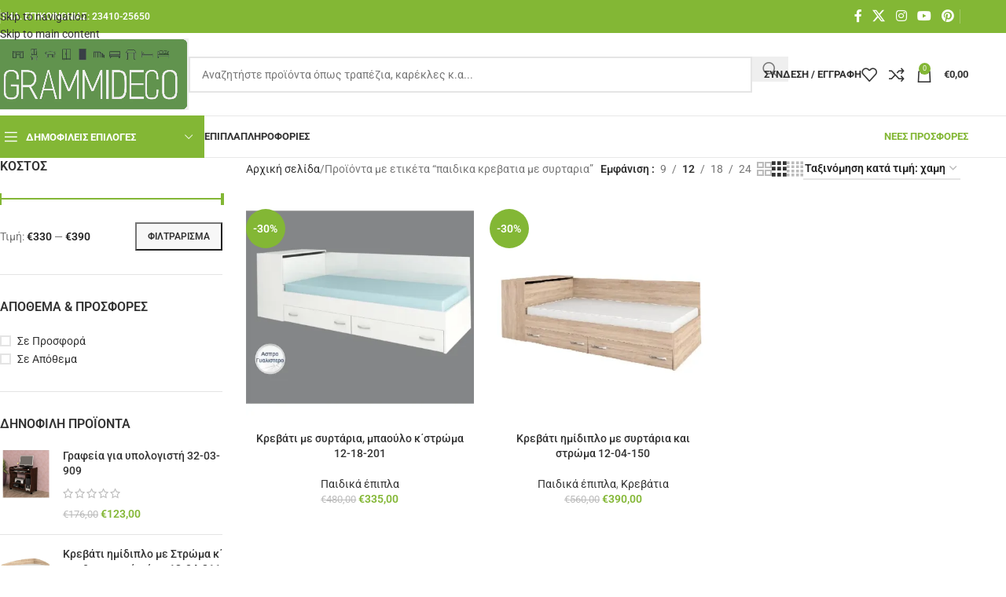

--- FILE ---
content_type: text/html; charset=UTF-8
request_url: https://grammideco.gr/product-tag/pedika-krevatia-me-syrtaria/
body_size: 29980
content:
<!DOCTYPE html>
<html lang="el" prefix="og: https://ogp.me/ns#">
<head>
	<meta charset="UTF-8">
	<link rel="profile" href="https://gmpg.org/xfn/11">
	<link rel="pingback" href="https://grammideco.gr/xmlrpc.php">

	
<!-- Search Engine Optimization by Rank Math - https://rankmath.com/ -->
<title>παιδικα κρεβατια με συρταρια - GrammiDeco</title>
<meta name="robots" content="follow, index, max-snippet:-1, max-video-preview:-1, max-image-preview:large"/>
<link rel="canonical" href="https://grammideco.gr/product-tag/pedika-krevatia-me-syrtaria/" />
<meta property="og:locale" content="el_GR" />
<meta property="og:type" content="article" />
<meta property="og:title" content="παιδικα κρεβατια με συρταρια - GrammiDeco" />
<meta property="og:url" content="https://grammideco.gr/product-tag/pedika-krevatia-me-syrtaria/" />
<meta property="og:site_name" content="GrammiDeco" />
<meta name="twitter:card" content="summary_large_image" />
<meta name="twitter:title" content="παιδικα κρεβατια με συρταρια - GrammiDeco" />
<meta name="twitter:label1" content="Προϊόντα" />
<meta name="twitter:data1" content="2" />
<script type="application/ld+json" class="rank-math-schema">{"@context":"https://schema.org","@graph":[{"@type":"Organization","@id":"https://grammideco.gr/#organization","name":"GrammiDeco"},{"@type":"WebSite","@id":"https://grammideco.gr/#website","url":"https://grammideco.gr","name":"GrammiDeco","alternateName":"\u0393\u03c1\u03b1\u03bc\u03bc\u03ae","publisher":{"@id":"https://grammideco.gr/#organization"},"inLanguage":"el"},{"@type":"CollectionPage","@id":"https://grammideco.gr/product-tag/pedika-krevatia-me-syrtaria/#webpage","url":"https://grammideco.gr/product-tag/pedika-krevatia-me-syrtaria/","name":"\u03c0\u03b1\u03b9\u03b4\u03b9\u03ba\u03b1 \u03ba\u03c1\u03b5\u03b2\u03b1\u03c4\u03b9\u03b1 \u03bc\u03b5 \u03c3\u03c5\u03c1\u03c4\u03b1\u03c1\u03b9\u03b1 - GrammiDeco","isPartOf":{"@id":"https://grammideco.gr/#website"},"inLanguage":"el"}]}</script>
<!-- /Rank Math WordPress SEO plugin -->

<link rel='dns-prefetch' href='//www.googletagmanager.com' />
<link rel="alternate" type="application/rss+xml" title="Ροή RSS &raquo; GrammiDeco" href="https://grammideco.gr/feed/" />
<link rel="alternate" type="application/rss+xml" title="Ροή Σχολίων &raquo; GrammiDeco" href="https://grammideco.gr/comments/feed/" />
<link rel="alternate" type="application/rss+xml" title="Ροή για GrammiDeco &raquo; παιδικα κρεβατια με συρταρια Ετικέτα" href="https://grammideco.gr/product-tag/pedika-krevatia-me-syrtaria/feed/" />
<style id='wp-img-auto-sizes-contain-inline-css' type='text/css'>
img:is([sizes=auto i],[sizes^="auto," i]){contain-intrinsic-size:3000px 1500px}
/*# sourceURL=wp-img-auto-sizes-contain-inline-css */
</style>
<link rel='stylesheet' id='wp-block-library-css' href='https://grammideco.gr/wp-includes/css/dist/block-library/style.min.css?ver=6.9' type='text/css' media='all' />
<style id='safe-svg-svg-icon-style-inline-css' type='text/css'>
.safe-svg-cover{text-align:center}.safe-svg-cover .safe-svg-inside{display:inline-block;max-width:100%}.safe-svg-cover svg{fill:currentColor;height:100%;max-height:100%;max-width:100%;width:100%}

/*# sourceURL=https://grammideco.gr/wp-content/plugins/safe-svg/dist/safe-svg-block-frontend.css */
</style>
<style id='global-styles-inline-css' type='text/css'>
:root{--wp--preset--aspect-ratio--square: 1;--wp--preset--aspect-ratio--4-3: 4/3;--wp--preset--aspect-ratio--3-4: 3/4;--wp--preset--aspect-ratio--3-2: 3/2;--wp--preset--aspect-ratio--2-3: 2/3;--wp--preset--aspect-ratio--16-9: 16/9;--wp--preset--aspect-ratio--9-16: 9/16;--wp--preset--color--black: #000000;--wp--preset--color--cyan-bluish-gray: #abb8c3;--wp--preset--color--white: #ffffff;--wp--preset--color--pale-pink: #f78da7;--wp--preset--color--vivid-red: #cf2e2e;--wp--preset--color--luminous-vivid-orange: #ff6900;--wp--preset--color--luminous-vivid-amber: #fcb900;--wp--preset--color--light-green-cyan: #7bdcb5;--wp--preset--color--vivid-green-cyan: #00d084;--wp--preset--color--pale-cyan-blue: #8ed1fc;--wp--preset--color--vivid-cyan-blue: #0693e3;--wp--preset--color--vivid-purple: #9b51e0;--wp--preset--gradient--vivid-cyan-blue-to-vivid-purple: linear-gradient(135deg,rgb(6,147,227) 0%,rgb(155,81,224) 100%);--wp--preset--gradient--light-green-cyan-to-vivid-green-cyan: linear-gradient(135deg,rgb(122,220,180) 0%,rgb(0,208,130) 100%);--wp--preset--gradient--luminous-vivid-amber-to-luminous-vivid-orange: linear-gradient(135deg,rgb(252,185,0) 0%,rgb(255,105,0) 100%);--wp--preset--gradient--luminous-vivid-orange-to-vivid-red: linear-gradient(135deg,rgb(255,105,0) 0%,rgb(207,46,46) 100%);--wp--preset--gradient--very-light-gray-to-cyan-bluish-gray: linear-gradient(135deg,rgb(238,238,238) 0%,rgb(169,184,195) 100%);--wp--preset--gradient--cool-to-warm-spectrum: linear-gradient(135deg,rgb(74,234,220) 0%,rgb(151,120,209) 20%,rgb(207,42,186) 40%,rgb(238,44,130) 60%,rgb(251,105,98) 80%,rgb(254,248,76) 100%);--wp--preset--gradient--blush-light-purple: linear-gradient(135deg,rgb(255,206,236) 0%,rgb(152,150,240) 100%);--wp--preset--gradient--blush-bordeaux: linear-gradient(135deg,rgb(254,205,165) 0%,rgb(254,45,45) 50%,rgb(107,0,62) 100%);--wp--preset--gradient--luminous-dusk: linear-gradient(135deg,rgb(255,203,112) 0%,rgb(199,81,192) 50%,rgb(65,88,208) 100%);--wp--preset--gradient--pale-ocean: linear-gradient(135deg,rgb(255,245,203) 0%,rgb(182,227,212) 50%,rgb(51,167,181) 100%);--wp--preset--gradient--electric-grass: linear-gradient(135deg,rgb(202,248,128) 0%,rgb(113,206,126) 100%);--wp--preset--gradient--midnight: linear-gradient(135deg,rgb(2,3,129) 0%,rgb(40,116,252) 100%);--wp--preset--font-size--small: 13px;--wp--preset--font-size--medium: 20px;--wp--preset--font-size--large: 36px;--wp--preset--font-size--x-large: 42px;--wp--preset--spacing--20: 0.44rem;--wp--preset--spacing--30: 0.67rem;--wp--preset--spacing--40: 1rem;--wp--preset--spacing--50: 1.5rem;--wp--preset--spacing--60: 2.25rem;--wp--preset--spacing--70: 3.38rem;--wp--preset--spacing--80: 5.06rem;--wp--preset--shadow--natural: 6px 6px 9px rgba(0, 0, 0, 0.2);--wp--preset--shadow--deep: 12px 12px 50px rgba(0, 0, 0, 0.4);--wp--preset--shadow--sharp: 6px 6px 0px rgba(0, 0, 0, 0.2);--wp--preset--shadow--outlined: 6px 6px 0px -3px rgb(255, 255, 255), 6px 6px rgb(0, 0, 0);--wp--preset--shadow--crisp: 6px 6px 0px rgb(0, 0, 0);}:where(body) { margin: 0; }.wp-site-blocks > .alignleft { float: left; margin-right: 2em; }.wp-site-blocks > .alignright { float: right; margin-left: 2em; }.wp-site-blocks > .aligncenter { justify-content: center; margin-left: auto; margin-right: auto; }:where(.is-layout-flex){gap: 0.5em;}:where(.is-layout-grid){gap: 0.5em;}.is-layout-flow > .alignleft{float: left;margin-inline-start: 0;margin-inline-end: 2em;}.is-layout-flow > .alignright{float: right;margin-inline-start: 2em;margin-inline-end: 0;}.is-layout-flow > .aligncenter{margin-left: auto !important;margin-right: auto !important;}.is-layout-constrained > .alignleft{float: left;margin-inline-start: 0;margin-inline-end: 2em;}.is-layout-constrained > .alignright{float: right;margin-inline-start: 2em;margin-inline-end: 0;}.is-layout-constrained > .aligncenter{margin-left: auto !important;margin-right: auto !important;}.is-layout-constrained > :where(:not(.alignleft):not(.alignright):not(.alignfull)){margin-left: auto !important;margin-right: auto !important;}body .is-layout-flex{display: flex;}.is-layout-flex{flex-wrap: wrap;align-items: center;}.is-layout-flex > :is(*, div){margin: 0;}body .is-layout-grid{display: grid;}.is-layout-grid > :is(*, div){margin: 0;}body{padding-top: 0px;padding-right: 0px;padding-bottom: 0px;padding-left: 0px;}a:where(:not(.wp-element-button)){text-decoration: none;}:root :where(.wp-element-button, .wp-block-button__link){background-color: #32373c;border-width: 0;color: #fff;font-family: inherit;font-size: inherit;font-style: inherit;font-weight: inherit;letter-spacing: inherit;line-height: inherit;padding-top: calc(0.667em + 2px);padding-right: calc(1.333em + 2px);padding-bottom: calc(0.667em + 2px);padding-left: calc(1.333em + 2px);text-decoration: none;text-transform: inherit;}.has-black-color{color: var(--wp--preset--color--black) !important;}.has-cyan-bluish-gray-color{color: var(--wp--preset--color--cyan-bluish-gray) !important;}.has-white-color{color: var(--wp--preset--color--white) !important;}.has-pale-pink-color{color: var(--wp--preset--color--pale-pink) !important;}.has-vivid-red-color{color: var(--wp--preset--color--vivid-red) !important;}.has-luminous-vivid-orange-color{color: var(--wp--preset--color--luminous-vivid-orange) !important;}.has-luminous-vivid-amber-color{color: var(--wp--preset--color--luminous-vivid-amber) !important;}.has-light-green-cyan-color{color: var(--wp--preset--color--light-green-cyan) !important;}.has-vivid-green-cyan-color{color: var(--wp--preset--color--vivid-green-cyan) !important;}.has-pale-cyan-blue-color{color: var(--wp--preset--color--pale-cyan-blue) !important;}.has-vivid-cyan-blue-color{color: var(--wp--preset--color--vivid-cyan-blue) !important;}.has-vivid-purple-color{color: var(--wp--preset--color--vivid-purple) !important;}.has-black-background-color{background-color: var(--wp--preset--color--black) !important;}.has-cyan-bluish-gray-background-color{background-color: var(--wp--preset--color--cyan-bluish-gray) !important;}.has-white-background-color{background-color: var(--wp--preset--color--white) !important;}.has-pale-pink-background-color{background-color: var(--wp--preset--color--pale-pink) !important;}.has-vivid-red-background-color{background-color: var(--wp--preset--color--vivid-red) !important;}.has-luminous-vivid-orange-background-color{background-color: var(--wp--preset--color--luminous-vivid-orange) !important;}.has-luminous-vivid-amber-background-color{background-color: var(--wp--preset--color--luminous-vivid-amber) !important;}.has-light-green-cyan-background-color{background-color: var(--wp--preset--color--light-green-cyan) !important;}.has-vivid-green-cyan-background-color{background-color: var(--wp--preset--color--vivid-green-cyan) !important;}.has-pale-cyan-blue-background-color{background-color: var(--wp--preset--color--pale-cyan-blue) !important;}.has-vivid-cyan-blue-background-color{background-color: var(--wp--preset--color--vivid-cyan-blue) !important;}.has-vivid-purple-background-color{background-color: var(--wp--preset--color--vivid-purple) !important;}.has-black-border-color{border-color: var(--wp--preset--color--black) !important;}.has-cyan-bluish-gray-border-color{border-color: var(--wp--preset--color--cyan-bluish-gray) !important;}.has-white-border-color{border-color: var(--wp--preset--color--white) !important;}.has-pale-pink-border-color{border-color: var(--wp--preset--color--pale-pink) !important;}.has-vivid-red-border-color{border-color: var(--wp--preset--color--vivid-red) !important;}.has-luminous-vivid-orange-border-color{border-color: var(--wp--preset--color--luminous-vivid-orange) !important;}.has-luminous-vivid-amber-border-color{border-color: var(--wp--preset--color--luminous-vivid-amber) !important;}.has-light-green-cyan-border-color{border-color: var(--wp--preset--color--light-green-cyan) !important;}.has-vivid-green-cyan-border-color{border-color: var(--wp--preset--color--vivid-green-cyan) !important;}.has-pale-cyan-blue-border-color{border-color: var(--wp--preset--color--pale-cyan-blue) !important;}.has-vivid-cyan-blue-border-color{border-color: var(--wp--preset--color--vivid-cyan-blue) !important;}.has-vivid-purple-border-color{border-color: var(--wp--preset--color--vivid-purple) !important;}.has-vivid-cyan-blue-to-vivid-purple-gradient-background{background: var(--wp--preset--gradient--vivid-cyan-blue-to-vivid-purple) !important;}.has-light-green-cyan-to-vivid-green-cyan-gradient-background{background: var(--wp--preset--gradient--light-green-cyan-to-vivid-green-cyan) !important;}.has-luminous-vivid-amber-to-luminous-vivid-orange-gradient-background{background: var(--wp--preset--gradient--luminous-vivid-amber-to-luminous-vivid-orange) !important;}.has-luminous-vivid-orange-to-vivid-red-gradient-background{background: var(--wp--preset--gradient--luminous-vivid-orange-to-vivid-red) !important;}.has-very-light-gray-to-cyan-bluish-gray-gradient-background{background: var(--wp--preset--gradient--very-light-gray-to-cyan-bluish-gray) !important;}.has-cool-to-warm-spectrum-gradient-background{background: var(--wp--preset--gradient--cool-to-warm-spectrum) !important;}.has-blush-light-purple-gradient-background{background: var(--wp--preset--gradient--blush-light-purple) !important;}.has-blush-bordeaux-gradient-background{background: var(--wp--preset--gradient--blush-bordeaux) !important;}.has-luminous-dusk-gradient-background{background: var(--wp--preset--gradient--luminous-dusk) !important;}.has-pale-ocean-gradient-background{background: var(--wp--preset--gradient--pale-ocean) !important;}.has-electric-grass-gradient-background{background: var(--wp--preset--gradient--electric-grass) !important;}.has-midnight-gradient-background{background: var(--wp--preset--gradient--midnight) !important;}.has-small-font-size{font-size: var(--wp--preset--font-size--small) !important;}.has-medium-font-size{font-size: var(--wp--preset--font-size--medium) !important;}.has-large-font-size{font-size: var(--wp--preset--font-size--large) !important;}.has-x-large-font-size{font-size: var(--wp--preset--font-size--x-large) !important;}
:where(.wp-block-post-template.is-layout-flex){gap: 1.25em;}:where(.wp-block-post-template.is-layout-grid){gap: 1.25em;}
:where(.wp-block-term-template.is-layout-flex){gap: 1.25em;}:where(.wp-block-term-template.is-layout-grid){gap: 1.25em;}
:where(.wp-block-columns.is-layout-flex){gap: 2em;}:where(.wp-block-columns.is-layout-grid){gap: 2em;}
:root :where(.wp-block-pullquote){font-size: 1.5em;line-height: 1.6;}
/*# sourceURL=global-styles-inline-css */
</style>
<style id='woocommerce-inline-inline-css' type='text/css'>
.woocommerce form .form-row .required { visibility: visible; }
/*# sourceURL=woocommerce-inline-inline-css */
</style>
<link rel='stylesheet' id='elementor-icons-css' href='https://grammideco.gr/wp-content/plugins/elementor/assets/lib/eicons/css/elementor-icons.min.css?ver=5.45.0' type='text/css' media='all' />
<link rel='stylesheet' id='elementor-frontend-css' href='https://grammideco.gr/wp-content/plugins/elementor/assets/css/frontend.min.css?ver=3.34.1' type='text/css' media='all' />
<link rel='stylesheet' id='elementor-post-19204-css' href='https://grammideco.gr/wp-content/uploads/elementor/css/post-19204.css?ver=1768838543' type='text/css' media='all' />
<link rel='stylesheet' id='wd-style-base-css' href='https://grammideco.gr/wp-content/themes/woodmart/css/parts/base.min.css?ver=8.3.5' type='text/css' media='all' />
<link rel='stylesheet' id='wd-helpers-wpb-elem-css' href='https://grammideco.gr/wp-content/themes/woodmart/css/parts/helpers-wpb-elem.min.css?ver=8.3.5' type='text/css' media='all' />
<link rel='stylesheet' id='wd-lazy-loading-css' href='https://grammideco.gr/wp-content/themes/woodmart/css/parts/opt-lazy-load.min.css?ver=8.3.5' type='text/css' media='all' />
<link rel='stylesheet' id='wd-revolution-slider-css' href='https://grammideco.gr/wp-content/themes/woodmart/css/parts/int-rev-slider.min.css?ver=8.3.5' type='text/css' media='all' />
<link rel='stylesheet' id='wd-elementor-base-css' href='https://grammideco.gr/wp-content/themes/woodmart/css/parts/int-elem-base.min.css?ver=8.3.5' type='text/css' media='all' />
<link rel='stylesheet' id='wd-woocommerce-base-css' href='https://grammideco.gr/wp-content/themes/woodmart/css/parts/woocommerce-base.min.css?ver=8.3.5' type='text/css' media='all' />
<link rel='stylesheet' id='wd-mod-star-rating-css' href='https://grammideco.gr/wp-content/themes/woodmart/css/parts/mod-star-rating.min.css?ver=8.3.5' type='text/css' media='all' />
<link rel='stylesheet' id='wd-woocommerce-block-notices-css' href='https://grammideco.gr/wp-content/themes/woodmart/css/parts/woo-mod-block-notices.min.css?ver=8.3.5' type='text/css' media='all' />
<link rel='stylesheet' id='wd-widget-active-filters-css' href='https://grammideco.gr/wp-content/themes/woodmart/css/parts/woo-widget-active-filters.min.css?ver=8.3.5' type='text/css' media='all' />
<link rel='stylesheet' id='wd-woo-shop-predefined-css' href='https://grammideco.gr/wp-content/themes/woodmart/css/parts/woo-shop-predefined.min.css?ver=8.3.5' type='text/css' media='all' />
<link rel='stylesheet' id='wd-shop-title-categories-css' href='https://grammideco.gr/wp-content/themes/woodmart/css/parts/woo-categories-loop-nav.min.css?ver=8.3.5' type='text/css' media='all' />
<link rel='stylesheet' id='wd-woo-categories-loop-nav-mobile-accordion-css' href='https://grammideco.gr/wp-content/themes/woodmart/css/parts/woo-categories-loop-nav-mobile-accordion.min.css?ver=8.3.5' type='text/css' media='all' />
<link rel='stylesheet' id='wd-woo-shop-el-products-per-page-css' href='https://grammideco.gr/wp-content/themes/woodmart/css/parts/woo-shop-el-products-per-page.min.css?ver=8.3.5' type='text/css' media='all' />
<link rel='stylesheet' id='wd-woo-shop-page-title-css' href='https://grammideco.gr/wp-content/themes/woodmart/css/parts/woo-shop-page-title.min.css?ver=8.3.5' type='text/css' media='all' />
<link rel='stylesheet' id='wd-woo-mod-shop-loop-head-css' href='https://grammideco.gr/wp-content/themes/woodmart/css/parts/woo-mod-shop-loop-head.min.css?ver=8.3.5' type='text/css' media='all' />
<link rel='stylesheet' id='wd-woo-shop-el-order-by-css' href='https://grammideco.gr/wp-content/themes/woodmart/css/parts/woo-shop-el-order-by.min.css?ver=8.3.5' type='text/css' media='all' />
<link rel='stylesheet' id='wd-woo-shop-el-products-view-css' href='https://grammideco.gr/wp-content/themes/woodmart/css/parts/woo-shop-el-products-view.min.css?ver=8.3.5' type='text/css' media='all' />
<link rel='stylesheet' id='wd-wp-blocks-css' href='https://grammideco.gr/wp-content/themes/woodmart/css/parts/wp-blocks.min.css?ver=8.3.5' type='text/css' media='all' />
<link rel='stylesheet' id='wd-header-base-css' href='https://grammideco.gr/wp-content/themes/woodmart/css/parts/header-base.min.css?ver=8.3.5' type='text/css' media='all' />
<link rel='stylesheet' id='wd-mod-tools-css' href='https://grammideco.gr/wp-content/themes/woodmart/css/parts/mod-tools.min.css?ver=8.3.5' type='text/css' media='all' />
<link rel='stylesheet' id='wd-header-elements-base-css' href='https://grammideco.gr/wp-content/themes/woodmart/css/parts/header-el-base.min.css?ver=8.3.5' type='text/css' media='all' />
<link rel='stylesheet' id='wd-social-icons-css' href='https://grammideco.gr/wp-content/themes/woodmart/css/parts/el-social-icons.min.css?ver=8.3.5' type='text/css' media='all' />
<link rel='stylesheet' id='wd-header-search-css' href='https://grammideco.gr/wp-content/themes/woodmart/css/parts/header-el-search.min.css?ver=8.3.5' type='text/css' media='all' />
<link rel='stylesheet' id='wd-header-search-form-css' href='https://grammideco.gr/wp-content/themes/woodmart/css/parts/header-el-search-form.min.css?ver=8.3.5' type='text/css' media='all' />
<link rel='stylesheet' id='wd-wd-search-form-css' href='https://grammideco.gr/wp-content/themes/woodmart/css/parts/wd-search-form.min.css?ver=8.3.5' type='text/css' media='all' />
<link rel='stylesheet' id='wd-wd-search-results-css' href='https://grammideco.gr/wp-content/themes/woodmart/css/parts/wd-search-results.min.css?ver=8.3.5' type='text/css' media='all' />
<link rel='stylesheet' id='wd-wd-search-dropdown-css' href='https://grammideco.gr/wp-content/themes/woodmart/css/parts/wd-search-dropdown.min.css?ver=8.3.5' type='text/css' media='all' />
<link rel='stylesheet' id='wd-woo-mod-login-form-css' href='https://grammideco.gr/wp-content/themes/woodmart/css/parts/woo-mod-login-form.min.css?ver=8.3.5' type='text/css' media='all' />
<link rel='stylesheet' id='wd-header-my-account-css' href='https://grammideco.gr/wp-content/themes/woodmart/css/parts/header-el-my-account.min.css?ver=8.3.5' type='text/css' media='all' />
<link rel='stylesheet' id='wd-header-cart-side-css' href='https://grammideco.gr/wp-content/themes/woodmart/css/parts/header-el-cart-side.min.css?ver=8.3.5' type='text/css' media='all' />
<link rel='stylesheet' id='wd-woo-mod-quantity-css' href='https://grammideco.gr/wp-content/themes/woodmart/css/parts/woo-mod-quantity.min.css?ver=8.3.5' type='text/css' media='all' />
<link rel='stylesheet' id='wd-header-cart-css' href='https://grammideco.gr/wp-content/themes/woodmart/css/parts/header-el-cart.min.css?ver=8.3.5' type='text/css' media='all' />
<link rel='stylesheet' id='wd-widget-shopping-cart-css' href='https://grammideco.gr/wp-content/themes/woodmart/css/parts/woo-widget-shopping-cart.min.css?ver=8.3.5' type='text/css' media='all' />
<link rel='stylesheet' id='wd-widget-product-list-css' href='https://grammideco.gr/wp-content/themes/woodmart/css/parts/woo-widget-product-list.min.css?ver=8.3.5' type='text/css' media='all' />
<link rel='stylesheet' id='wd-header-mobile-nav-dropdown-css' href='https://grammideco.gr/wp-content/themes/woodmart/css/parts/header-el-mobile-nav-dropdown.min.css?ver=8.3.5' type='text/css' media='all' />
<link rel='stylesheet' id='wd-header-categories-nav-css' href='https://grammideco.gr/wp-content/themes/woodmart/css/parts/header-el-category-nav.min.css?ver=8.3.5' type='text/css' media='all' />
<link rel='stylesheet' id='wd-mod-nav-vertical-css' href='https://grammideco.gr/wp-content/themes/woodmart/css/parts/mod-nav-vertical.min.css?ver=8.3.5' type='text/css' media='all' />
<link rel='stylesheet' id='wd-mod-nav-vertical-design-default-css' href='https://grammideco.gr/wp-content/themes/woodmart/css/parts/mod-nav-vertical-design-default.min.css?ver=8.3.5' type='text/css' media='all' />
<link rel='stylesheet' id='wd-off-canvas-sidebar-css' href='https://grammideco.gr/wp-content/themes/woodmart/css/parts/opt-off-canvas-sidebar.min.css?ver=8.3.5' type='text/css' media='all' />
<link rel='stylesheet' id='wd-widget-slider-price-filter-css' href='https://grammideco.gr/wp-content/themes/woodmart/css/parts/woo-widget-slider-price-filter.min.css?ver=8.3.5' type='text/css' media='all' />
<link rel='stylesheet' id='wd-widget-wd-layered-nav-css' href='https://grammideco.gr/wp-content/themes/woodmart/css/parts/woo-widget-wd-layered-nav.min.css?ver=8.3.5' type='text/css' media='all' />
<link rel='stylesheet' id='wd-woo-mod-swatches-base-css' href='https://grammideco.gr/wp-content/themes/woodmart/css/parts/woo-mod-swatches-base.min.css?ver=8.3.5' type='text/css' media='all' />
<link rel='stylesheet' id='wd-woo-mod-swatches-filter-css' href='https://grammideco.gr/wp-content/themes/woodmart/css/parts/woo-mod-swatches-filter.min.css?ver=8.3.5' type='text/css' media='all' />
<link rel='stylesheet' id='wd-widget-layered-nav-stock-status-css' href='https://grammideco.gr/wp-content/themes/woodmart/css/parts/woo-widget-layered-nav-stock-status.min.css?ver=8.3.5' type='text/css' media='all' />
<link rel='stylesheet' id='wd-woo-mod-widget-checkboxes-css' href='https://grammideco.gr/wp-content/themes/woodmart/css/parts/woo-mod-widget-checkboxes.min.css?ver=8.3.5' type='text/css' media='all' />
<link rel='stylesheet' id='wd-shop-filter-area-css' href='https://grammideco.gr/wp-content/themes/woodmart/css/parts/woo-shop-el-filters-area.min.css?ver=8.3.5' type='text/css' media='all' />
<link rel='stylesheet' id='wd-product-loop-css' href='https://grammideco.gr/wp-content/themes/woodmart/css/parts/woo-product-loop.min.css?ver=8.3.5' type='text/css' media='all' />
<link rel='stylesheet' id='wd-product-loop-base-css' href='https://grammideco.gr/wp-content/themes/woodmart/css/parts/woo-product-loop-base.min.css?ver=8.3.5' type='text/css' media='all' />
<link rel='stylesheet' id='wd-woo-mod-add-btn-replace-css' href='https://grammideco.gr/wp-content/themes/woodmart/css/parts/woo-mod-add-btn-replace.min.css?ver=8.3.5' type='text/css' media='all' />
<link rel='stylesheet' id='wd-mod-more-description-css' href='https://grammideco.gr/wp-content/themes/woodmart/css/parts/mod-more-description.min.css?ver=8.3.5' type='text/css' media='all' />
<link rel='stylesheet' id='wd-categories-loop-default-css' href='https://grammideco.gr/wp-content/themes/woodmart/css/parts/woo-categories-loop-default-old.min.css?ver=8.3.5' type='text/css' media='all' />
<link rel='stylesheet' id='wd-woo-categories-loop-css' href='https://grammideco.gr/wp-content/themes/woodmart/css/parts/woo-categories-loop.min.css?ver=8.3.5' type='text/css' media='all' />
<link rel='stylesheet' id='wd-categories-loop-css' href='https://grammideco.gr/wp-content/themes/woodmart/css/parts/woo-categories-loop-old.min.css?ver=8.3.5' type='text/css' media='all' />
<link rel='stylesheet' id='wd-sticky-loader-css' href='https://grammideco.gr/wp-content/themes/woodmart/css/parts/mod-sticky-loader.min.css?ver=8.3.5' type='text/css' media='all' />
<link rel='stylesheet' id='wd-woo-mod-product-labels-css' href='https://grammideco.gr/wp-content/themes/woodmart/css/parts/woo-mod-product-labels.min.css?ver=8.3.5' type='text/css' media='all' />
<link rel='stylesheet' id='wd-woo-mod-product-labels-round-css' href='https://grammideco.gr/wp-content/themes/woodmart/css/parts/woo-mod-product-labels-round.min.css?ver=8.3.5' type='text/css' media='all' />
<link rel='stylesheet' id='wd-widget-collapse-css' href='https://grammideco.gr/wp-content/themes/woodmart/css/parts/opt-widget-collapse.min.css?ver=8.3.5' type='text/css' media='all' />
<link rel='stylesheet' id='wd-footer-base-css' href='https://grammideco.gr/wp-content/themes/woodmart/css/parts/footer-base.min.css?ver=8.3.5' type='text/css' media='all' />
<link rel='stylesheet' id='wd-text-block-css' href='https://grammideco.gr/wp-content/themes/woodmart/css/parts/el-text-block.min.css?ver=8.3.5' type='text/css' media='all' />
<link rel='stylesheet' id='wd-list-css' href='https://grammideco.gr/wp-content/themes/woodmart/css/parts/el-list.min.css?ver=8.3.5' type='text/css' media='all' />
<link rel='stylesheet' id='wd-el-list-css' href='https://grammideco.gr/wp-content/themes/woodmart/css/parts/el-list-wpb-elem.min.css?ver=8.3.5' type='text/css' media='all' />
<link rel='stylesheet' id='wd-scroll-top-css' href='https://grammideco.gr/wp-content/themes/woodmart/css/parts/opt-scrolltotop.min.css?ver=8.3.5' type='text/css' media='all' />
<link rel='stylesheet' id='wd-header-my-account-sidebar-css' href='https://grammideco.gr/wp-content/themes/woodmart/css/parts/header-el-my-account-sidebar.min.css?ver=8.3.5' type='text/css' media='all' />
<link rel='stylesheet' id='wd-bottom-toolbar-css' href='https://grammideco.gr/wp-content/themes/woodmart/css/parts/opt-bottom-toolbar.min.css?ver=8.3.5' type='text/css' media='all' />
<link rel='stylesheet' id='wd-shop-off-canvas-sidebar-css' href='https://grammideco.gr/wp-content/themes/woodmart/css/parts/opt-shop-off-canvas-sidebar.min.css?ver=8.3.5' type='text/css' media='all' />
<link rel='stylesheet' id='wd-mod-sticky-sidebar-opener-css' href='https://grammideco.gr/wp-content/themes/woodmart/css/parts/mod-sticky-sidebar-opener.min.css?ver=8.3.5' type='text/css' media='all' />
<link rel='stylesheet' id='elementor-gf-local-roboto-css' href='https://grammideco.gr/wp-content/uploads/elementor/google-fonts/css/roboto.css?ver=1742462855' type='text/css' media='all' />
<link rel='stylesheet' id='elementor-gf-local-robotoslab-css' href='https://grammideco.gr/wp-content/uploads/elementor/google-fonts/css/robotoslab.css?ver=1742462857' type='text/css' media='all' />
<script type="text/javascript" src="https://grammideco.gr/wp-includes/js/jquery/jquery.min.js?ver=3.7.1" id="jquery-core-js"></script>
<script type="text/javascript" src="https://grammideco.gr/wp-includes/js/jquery/jquery-migrate.min.js?ver=3.4.1" id="jquery-migrate-js"></script>
<script type="text/javascript" src="//grammideco.gr/wp-content/plugins/revslider/sr6/assets/js/rbtools.min.js?ver=6.7.38" async id="tp-tools-js"></script>
<script type="text/javascript" src="//grammideco.gr/wp-content/plugins/revslider/sr6/assets/js/rs6.min.js?ver=6.7.38" async id="revmin-js"></script>
<script type="text/javascript" src="https://grammideco.gr/wp-content/plugins/woocommerce/assets/js/jquery-blockui/jquery.blockUI.min.js?ver=2.7.0-wc.10.4.3" id="wc-jquery-blockui-js" defer="defer" data-wp-strategy="defer"></script>
<script type="text/javascript" id="wc-add-to-cart-js-extra">
/* <![CDATA[ */
var wc_add_to_cart_params = {"ajax_url":"/wp-admin/admin-ajax.php","wc_ajax_url":"/?wc-ajax=%%endpoint%%","i18n_view_cart":"\u039a\u03b1\u03bb\u03ac\u03b8\u03b9","cart_url":"https://grammideco.gr/kalathi/","is_cart":"","cart_redirect_after_add":"no"};
//# sourceURL=wc-add-to-cart-js-extra
/* ]]> */
</script>
<script type="text/javascript" src="https://grammideco.gr/wp-content/plugins/woocommerce/assets/js/frontend/add-to-cart.min.js?ver=10.4.3" id="wc-add-to-cart-js" defer="defer" data-wp-strategy="defer"></script>
<script type="text/javascript" src="https://grammideco.gr/wp-content/plugins/woocommerce/assets/js/js-cookie/js.cookie.min.js?ver=2.1.4-wc.10.4.3" id="wc-js-cookie-js" defer="defer" data-wp-strategy="defer"></script>
<script type="text/javascript" id="woocommerce-js-extra">
/* <![CDATA[ */
var woocommerce_params = {"ajax_url":"/wp-admin/admin-ajax.php","wc_ajax_url":"/?wc-ajax=%%endpoint%%","i18n_password_show":"\u0395\u03bc\u03c6\u03ac\u03bd\u03b9\u03c3\u03b7 \u03c3\u03c5\u03bd\u03b8\u03b7\u03bc\u03b1\u03c4\u03b9\u03ba\u03bf\u03cd","i18n_password_hide":"\u0391\u03c0\u03cc\u03ba\u03c1\u03c5\u03c8\u03b7 \u03c3\u03c5\u03bd\u03b8\u03b7\u03bc\u03b1\u03c4\u03b9\u03ba\u03bf\u03cd"};
//# sourceURL=woocommerce-js-extra
/* ]]> */
</script>
<script type="text/javascript" src="https://grammideco.gr/wp-content/plugins/woocommerce/assets/js/frontend/woocommerce.min.js?ver=10.4.3" id="woocommerce-js" defer="defer" data-wp-strategy="defer"></script>

<!-- Google tag (gtag.js) snippet added by Site Kit -->
<!-- Google Analytics snippet added by Site Kit -->
<script type="text/javascript" src="https://www.googletagmanager.com/gtag/js?id=GT-5R8ZXBX" id="google_gtagjs-js" async></script>
<script type="text/javascript" id="google_gtagjs-js-after">
/* <![CDATA[ */
window.dataLayer = window.dataLayer || [];function gtag(){dataLayer.push(arguments);}
gtag("set","linker",{"domains":["grammideco.gr"]});
gtag("js", new Date());
gtag("set", "developer_id.dZTNiMT", true);
gtag("config", "GT-5R8ZXBX");
//# sourceURL=google_gtagjs-js-after
/* ]]> */
</script>
<script type="text/javascript" src="https://grammideco.gr/wp-content/themes/woodmart/js/libs/device.min.js?ver=8.3.5" id="wd-device-library-js"></script>
<script type="text/javascript" src="https://grammideco.gr/wp-content/themes/woodmart/js/scripts/global/scrollBar.min.js?ver=8.3.5" id="wd-scrollbar-js"></script>
<link rel="https://api.w.org/" href="https://grammideco.gr/wp-json/" /><link rel="alternate" title="JSON" type="application/json" href="https://grammideco.gr/wp-json/wp/v2/product_tag/864" /><link rel="EditURI" type="application/rsd+xml" title="RSD" href="https://grammideco.gr/xmlrpc.php?rsd" />
<meta name="generator" content="WordPress 6.9" />
<meta name="generator" content="Site Kit by Google 1.170.0" /><script>document.createElement( "picture" );if(!window.HTMLPictureElement && document.addEventListener) {window.addEventListener("DOMContentLoaded", function() {var s = document.createElement("script");s.src = "https://grammideco.gr/wp-content/plugins/webp-express/js/picturefill.min.js";document.body.appendChild(s);});}</script><!-- Google site verification - Google for WooCommerce -->
<meta name="google-site-verification" content="WzweTbD0VYeeawehAsa5BENpFRgd7alggrygGWFNWd4" />
					<meta name="viewport" content="width=device-width, initial-scale=1.0, maximum-scale=1.0, user-scalable=no">
										<noscript><style>.woocommerce-product-gallery{ opacity: 1 !important; }</style></noscript>
	<meta name="generator" content="Elementor 3.34.1; features: additional_custom_breakpoints; settings: css_print_method-external, google_font-enabled, font_display-swap">
<meta name="generator" content="Powered by Slider Revolution 6.7.38 - responsive, Mobile-Friendly Slider Plugin for WordPress with comfortable drag and drop interface." />
<link rel="icon" href="https://grammideco.gr/wp-content/uploads/2025/04/cropped-grammideco-logo-32x32.png" sizes="32x32" />
<link rel="icon" href="https://grammideco.gr/wp-content/uploads/2025/04/cropped-grammideco-logo-192x192.png" sizes="192x192" />
<link rel="apple-touch-icon" href="https://grammideco.gr/wp-content/uploads/2025/04/cropped-grammideco-logo-180x180.png" />
<meta name="msapplication-TileImage" content="https://grammideco.gr/wp-content/uploads/2025/04/cropped-grammideco-logo-270x270.png" />
<script>function setREVStartSize(e){
			//window.requestAnimationFrame(function() {
				window.RSIW = window.RSIW===undefined ? window.innerWidth : window.RSIW;
				window.RSIH = window.RSIH===undefined ? window.innerHeight : window.RSIH;
				try {
					var pw = document.getElementById(e.c).parentNode.offsetWidth,
						newh;
					pw = pw===0 || isNaN(pw) || (e.l=="fullwidth" || e.layout=="fullwidth") ? window.RSIW : pw;
					e.tabw = e.tabw===undefined ? 0 : parseInt(e.tabw);
					e.thumbw = e.thumbw===undefined ? 0 : parseInt(e.thumbw);
					e.tabh = e.tabh===undefined ? 0 : parseInt(e.tabh);
					e.thumbh = e.thumbh===undefined ? 0 : parseInt(e.thumbh);
					e.tabhide = e.tabhide===undefined ? 0 : parseInt(e.tabhide);
					e.thumbhide = e.thumbhide===undefined ? 0 : parseInt(e.thumbhide);
					e.mh = e.mh===undefined || e.mh=="" || e.mh==="auto" ? 0 : parseInt(e.mh,0);
					if(e.layout==="fullscreen" || e.l==="fullscreen")
						newh = Math.max(e.mh,window.RSIH);
					else{
						e.gw = Array.isArray(e.gw) ? e.gw : [e.gw];
						for (var i in e.rl) if (e.gw[i]===undefined || e.gw[i]===0) e.gw[i] = e.gw[i-1];
						e.gh = e.el===undefined || e.el==="" || (Array.isArray(e.el) && e.el.length==0)? e.gh : e.el;
						e.gh = Array.isArray(e.gh) ? e.gh : [e.gh];
						for (var i in e.rl) if (e.gh[i]===undefined || e.gh[i]===0) e.gh[i] = e.gh[i-1];
											
						var nl = new Array(e.rl.length),
							ix = 0,
							sl;
						e.tabw = e.tabhide>=pw ? 0 : e.tabw;
						e.thumbw = e.thumbhide>=pw ? 0 : e.thumbw;
						e.tabh = e.tabhide>=pw ? 0 : e.tabh;
						e.thumbh = e.thumbhide>=pw ? 0 : e.thumbh;
						for (var i in e.rl) nl[i] = e.rl[i]<window.RSIW ? 0 : e.rl[i];
						sl = nl[0];
						for (var i in nl) if (sl>nl[i] && nl[i]>0) { sl = nl[i]; ix=i;}
						var m = pw>(e.gw[ix]+e.tabw+e.thumbw) ? 1 : (pw-(e.tabw+e.thumbw)) / (e.gw[ix]);
						newh =  (e.gh[ix] * m) + (e.tabh + e.thumbh);
					}
					var el = document.getElementById(e.c);
					if (el!==null && el) el.style.height = newh+"px";
					el = document.getElementById(e.c+"_wrapper");
					if (el!==null && el) {
						el.style.height = newh+"px";
						el.style.display = "block";
					}
				} catch(e){
					console.log("Failure at Presize of Slider:" + e)
				}
			//});
		  };</script>
		<style type="text/css" id="wp-custom-css">
			.tagged_as {
	display: none !important;
}		</style>
		<style>
		
		</style>			<style id="wd-style-header_153799-css" data-type="wd-style-header_153799">
				:root{
	--wd-top-bar-h: 42px;
	--wd-top-bar-sm-h: 38px;
	--wd-top-bar-sticky-h: .00001px;
	--wd-top-bar-brd-w: .00001px;

	--wd-header-general-h: 105px;
	--wd-header-general-sm-h: 60px;
	--wd-header-general-sticky-h: .00001px;
	--wd-header-general-brd-w: 1px;

	--wd-header-bottom-h: 52px;
	--wd-header-bottom-sm-h: .00001px;
	--wd-header-bottom-sticky-h: .00001px;
	--wd-header-bottom-brd-w: 1px;

	--wd-header-clone-h: 60px;

	--wd-header-brd-w: calc(var(--wd-top-bar-brd-w) + var(--wd-header-general-brd-w) + var(--wd-header-bottom-brd-w));
	--wd-header-h: calc(var(--wd-top-bar-h) + var(--wd-header-general-h) + var(--wd-header-bottom-h) + var(--wd-header-brd-w));
	--wd-header-sticky-h: calc(var(--wd-top-bar-sticky-h) + var(--wd-header-general-sticky-h) + var(--wd-header-bottom-sticky-h) + var(--wd-header-clone-h) + var(--wd-header-brd-w));
	--wd-header-sm-h: calc(var(--wd-top-bar-sm-h) + var(--wd-header-general-sm-h) + var(--wd-header-bottom-sm-h) + var(--wd-header-brd-w));
}

.whb-top-bar .wd-dropdown {
	margin-top: 0px;
}

.whb-top-bar .wd-dropdown:after {
	height: 11px;
}




:root:has(.whb-general-header.whb-border-boxed) {
	--wd-header-general-brd-w: .00001px;
}

@media (max-width: 1024px) {
:root:has(.whb-general-header.whb-hidden-mobile) {
	--wd-header-general-brd-w: .00001px;
}
}

:root:has(.whb-header-bottom.whb-border-boxed) {
	--wd-header-bottom-brd-w: .00001px;
}

@media (max-width: 1024px) {
:root:has(.whb-header-bottom.whb-hidden-mobile) {
	--wd-header-bottom-brd-w: .00001px;
}
}

.whb-header-bottom .wd-dropdown {
	margin-top: 5px;
}

.whb-header-bottom .wd-dropdown:after {
	height: 16px;
}


.whb-clone.whb-sticked .wd-dropdown:not(.sub-sub-menu) {
	margin-top: 9px;
}

.whb-clone.whb-sticked .wd-dropdown:not(.sub-sub-menu):after {
	height: 20px;
}

		
.whb-top-bar {
	background-color: rgba(131, 183, 53, 1);
}

.whb-9x1ytaxq7aphtb3npidp form.searchform {
	--wd-form-height: 46px;
}
.whb-general-header {
	border-color: rgba(232, 232, 232, 1);border-bottom-width: 1px;border-bottom-style: solid;
}

.whb-header-bottom {
	border-color: rgba(232, 232, 232, 1);border-bottom-width: 1px;border-bottom-style: solid;
}
			</style>
						<style id="wd-style-theme_settings_default-css" data-type="wd-style-theme_settings_default">
				@font-face {
	font-weight: normal;
	font-style: normal;
	font-family: "woodmart-font";
	src: url("//grammideco.gr/wp-content/themes/woodmart/fonts/woodmart-font-1-400.woff2?v=8.3.5") format("woff2");
}

@font-face {
	font-family: "star";
	font-weight: 400;
	font-style: normal;
	src: url("//grammideco.gr/wp-content/plugins/woocommerce/assets/fonts/star.eot?#iefix") format("embedded-opentype"), url("//grammideco.gr/wp-content/plugins/woocommerce/assets/fonts/star.woff") format("woff"), url("//grammideco.gr/wp-content/plugins/woocommerce/assets/fonts/star.ttf") format("truetype"), url("//grammideco.gr/wp-content/plugins/woocommerce/assets/fonts/star.svg#star") format("svg");
}

@font-face {
	font-family: "WooCommerce";
	font-weight: 400;
	font-style: normal;
	src: url("//grammideco.gr/wp-content/plugins/woocommerce/assets/fonts/WooCommerce.eot?#iefix") format("embedded-opentype"), url("//grammideco.gr/wp-content/plugins/woocommerce/assets/fonts/WooCommerce.woff") format("woff"), url("//grammideco.gr/wp-content/plugins/woocommerce/assets/fonts/WooCommerce.ttf") format("truetype"), url("//grammideco.gr/wp-content/plugins/woocommerce/assets/fonts/WooCommerce.svg#WooCommerce") format("svg");
}

:root {
	--wd-text-font: -apple-system,BlinkMacSystemFont,"Segoe UI",Roboto,Oxygen-Sans,Ubuntu,Cantarell,"Helvetica Neue",sans-serif;
	--wd-text-font-weight: 400;
	--wd-text-color: #777777;
	--wd-text-font-size: 14px;
	--wd-title-font: -apple-system,BlinkMacSystemFont,"Segoe UI",Roboto,Oxygen-Sans,Ubuntu,Cantarell,"Helvetica Neue",sans-serif;
	--wd-title-font-weight: 600;
	--wd-title-color: #242424;
	--wd-entities-title-font: -apple-system,BlinkMacSystemFont,"Segoe UI",Roboto,Oxygen-Sans,Ubuntu,Cantarell,"Helvetica Neue",sans-serif;
	--wd-entities-title-font-weight: 500;
	--wd-entities-title-color: #333333;
	--wd-entities-title-color-hover: rgb(51 51 51 / 65%);
	--wd-alternative-font: -apple-system,BlinkMacSystemFont,"Segoe UI",Roboto,Oxygen-Sans,Ubuntu,Cantarell,"Helvetica Neue",sans-serif;
	--wd-widget-title-font: -apple-system,BlinkMacSystemFont,"Segoe UI",Roboto,Oxygen-Sans,Ubuntu,Cantarell,"Helvetica Neue",sans-serif;
	--wd-widget-title-font-weight: 600;
	--wd-widget-title-transform: uppercase;
	--wd-widget-title-color: #333;
	--wd-widget-title-font-size: 16px;
	--wd-header-el-font: -apple-system,BlinkMacSystemFont,"Segoe UI",Roboto,Oxygen-Sans,Ubuntu,Cantarell,"Helvetica Neue",sans-serif;
	--wd-header-el-font-weight: 700;
	--wd-header-el-transform: uppercase;
	--wd-header-el-font-size: 13px;
	--wd-otl-style: dotted;
	--wd-otl-width: 2px;
	--wd-primary-color: #83b735;
	--wd-alternative-color: #fbbc34;
	--btn-default-bgcolor: #f7f7f7;
	--btn-default-bgcolor-hover: #efefef;
	--btn-accented-bgcolor: #83b735;
	--btn-accented-bgcolor-hover: #74a32f;
	--wd-form-brd-width: 2px;
	--notices-success-bg: #459647;
	--notices-success-color: #fff;
	--notices-warning-bg: #E0B252;
	--notices-warning-color: #fff;
	--wd-link-color: #333333;
	--wd-link-color-hover: #242424;
}
.wd-age-verify-wrap {
	--wd-popup-width: 500px;
}
.wd-popup.wd-promo-popup {
	background-color: #111111;
	background-image: url();
	background-repeat: no-repeat;
	background-size: cover;
	background-position: center center;
}
.wd-promo-popup-wrap {
	--wd-popup-width: 800px;
}
:is(.woodmart-woocommerce-layered-nav, .wd-product-category-filter) .wd-scroll-content {
	max-height: 223px;
}
.wd-page-title .wd-page-title-bg img {
	object-fit: cover;
	object-position: center center;
}
.wd-footer {
	background-color: #ffffff;
	background-image: none;
}
html .product-image-summary-wrap .product_title, html .wd-single-title .product_title {
	font-weight: 600;
}
.mfp-wrap.wd-popup-quick-view-wrap {
	--wd-popup-width: 920px;
}
:root{
--wd-container-w: 1222px;
--wd-form-brd-radius: 0px;
--btn-default-color: #333;
--btn-default-color-hover: #333;
--btn-accented-color: #fff;
--btn-accented-color-hover: #fff;
--btn-default-brd-radius: 0px;
--btn-default-box-shadow: none;
--btn-default-box-shadow-hover: none;
--btn-default-box-shadow-active: none;
--btn-default-bottom: 0px;
--btn-accented-bottom-active: -1px;
--btn-accented-brd-radius: 0px;
--btn-accented-box-shadow: inset 0 -2px 0 rgba(0, 0, 0, .15);
--btn-accented-box-shadow-hover: inset 0 -2px 0 rgba(0, 0, 0, .15);
--wd-brd-radius: 0px;
}

@media (min-width: 1222px) {
section.elementor-section.wd-section-stretch > .elementor-container {
margin-left: auto;
margin-right: auto;
}
}


.wd-page-title {
background-color: #0a0a0a;
}

			</style>
			
		<!-- Global site tag (gtag.js) - Google Ads: AW-17826005863 - Google for WooCommerce -->
		<script async src="https://www.googletagmanager.com/gtag/js?id=AW-17826005863"></script>
		<script>
			window.dataLayer = window.dataLayer || [];
			function gtag() { dataLayer.push(arguments); }
			gtag( 'consent', 'default', {
				analytics_storage: 'denied',
				ad_storage: 'denied',
				ad_user_data: 'denied',
				ad_personalization: 'denied',
				region: ['AT', 'BE', 'BG', 'HR', 'CY', 'CZ', 'DK', 'EE', 'FI', 'FR', 'DE', 'GR', 'HU', 'IS', 'IE', 'IT', 'LV', 'LI', 'LT', 'LU', 'MT', 'NL', 'NO', 'PL', 'PT', 'RO', 'SK', 'SI', 'ES', 'SE', 'GB', 'CH'],
				wait_for_update: 500,
			} );
			gtag('js', new Date());
			gtag('set', 'developer_id.dOGY3NW', true);
			gtag("config", "AW-17826005863", { "groups": "GLA", "send_page_view": false });		</script>

		</head>

<body class="archive tax-product_tag term-pedika-krevatia-me-syrtaria term-864 wp-custom-logo wp-theme-woodmart theme-woodmart woocommerce woocommerce-page woocommerce-no-js wrapper-full-width  categories-accordion-on woodmart-archive-shop woodmart-ajax-shop-on sticky-toolbar-on elementor-default elementor-kit-19204">
			<script type="text/javascript" id="wd-flicker-fix">// Flicker fix.</script><script type="text/javascript">
/* <![CDATA[ */
gtag("event", "page_view", {send_to: "GLA"});
/* ]]> */
</script>
		<div class="wd-skip-links">
								<a href="#menu-menu-1" class="wd-skip-navigation btn">
						Skip to navigation					</a>
								<a href="#main-content" class="wd-skip-content btn">
				Skip to main content			</a>
		</div>
			
	
	<div class="wd-page-wrapper website-wrapper">
									<header class="whb-header whb-header_153799 whb-sticky-shadow whb-scroll-slide whb-sticky-clone whb-hide-on-scroll">
					<div class="whb-main-header">
	
<div class="whb-row whb-top-bar whb-not-sticky-row whb-with-bg whb-without-border whb-color-light whb-flex-flex-middle">
	<div class="container">
		<div class="whb-flex-row whb-top-bar-inner">
			<div class="whb-column whb-col-left whb-column5 whb-visible-lg">
	<div class="wd-header-divider wd-full-height whb-cgdxh1kmxz65tg19q0o8"></div>

<div class="wd-header-text reset-last-child whb-y4ro7npestv02kyrww49"><strong><span style="color: #ffffff;">ΤΗΛ. ΕΠΙΚΟΙΝΩΝΙΑΣ: 23410-25650</span></strong></div>
</div>
<div class="whb-column whb-col-center whb-column6 whb-visible-lg whb-empty-column">
	</div>
<div class="whb-column whb-col-right whb-column7 whb-visible-lg">
				<div
						class=" wd-social-icons wd-style-default social-follow wd-shape-circle  whb-43k0qayz7gg36f2jmmhk color-scheme-light text-center">
				
				
									<a rel="noopener noreferrer nofollow" href="#" target="_blank" class=" wd-social-icon social-facebook" aria-label="Facebook social link">
						<span class="wd-icon"></span>
											</a>
				
									<a rel="noopener noreferrer nofollow" href="#" target="_blank" class=" wd-social-icon social-twitter" aria-label="X social link">
						<span class="wd-icon"></span>
											</a>
				
				
				
									<a rel="noopener noreferrer nofollow" href="#" target="_blank" class=" wd-social-icon social-instagram" aria-label="Instagram social link">
						<span class="wd-icon"></span>
											</a>
				
				
									<a rel="noopener noreferrer nofollow" href="#" target="_blank" class=" wd-social-icon social-youtube" aria-label="YouTube social link">
						<span class="wd-icon"></span>
											</a>
				
									<a rel="noopener noreferrer nofollow" href="#" target="_blank" class=" wd-social-icon social-pinterest" aria-label="Pinterest social link">
						<span class="wd-icon"></span>
											</a>
				
				
				
				
				
				
				
				
				
				
				
				
				
				
				
				
				
				
				
			</div>

		<div class="wd-header-divider wd-full-height whb-hvo7pk2f543doxhr21h5"></div>
</div>
<div class="whb-column whb-col-mobile whb-column_mobile1 whb-hidden-lg">
				<div
						class=" wd-social-icons wd-style-default social-share wd-shape-circle  whb-vmlw3iqy1i9gf64uk7of color-scheme-light text-center">
				
				
									<a rel="noopener noreferrer nofollow" href="https://www.facebook.com/sharer/sharer.php?u=https://grammideco.gr/product-tag/pedika-krevatia-me-syrtaria/" target="_blank" class=" wd-social-icon social-facebook" aria-label="Facebook social link">
						<span class="wd-icon"></span>
											</a>
				
									<a rel="noopener noreferrer nofollow" href="https://x.com/share?url=https://grammideco.gr/product-tag/pedika-krevatia-me-syrtaria/" target="_blank" class=" wd-social-icon social-twitter" aria-label="X social link">
						<span class="wd-icon"></span>
											</a>
				
				
				
				
				
				
									<a rel="noopener noreferrer nofollow" href="https://pinterest.com/pin/create/button/?url=https://grammideco.gr/product-tag/pedika-krevatia-me-syrtaria/&media=https://grammideco.gr/wp-content/uploads/2018/08/12-18-201-jpg.webp&description=%CE%9A%CF%81%CE%B5%CE%B2%CE%AC%CF%84%CE%B9+%CE%BC%CE%B5+%CF%83%CF%85%CF%81%CF%84%CE%AC%CF%81%CE%B9%CE%B1%2C+%CE%BC%CF%80%CE%B1%CE%BF%CF%8D%CE%BB%CE%BF+%CE%BA%CE%84%CF%83%CF%84%CF%81%CF%8E%CE%BC%CE%B1+12-18-201" target="_blank" class=" wd-social-icon social-pinterest" aria-label="Pinterest social link">
						<span class="wd-icon"></span>
											</a>
				
				
									<a rel="noopener noreferrer nofollow" href="https://www.linkedin.com/shareArticle?mini=true&url=https://grammideco.gr/product-tag/pedika-krevatia-me-syrtaria/" target="_blank" class=" wd-social-icon social-linkedin" aria-label="Linkedin social link">
						<span class="wd-icon"></span>
											</a>
				
				
				
				
				
				
				
				
				
				
				
				
				
				
				
									<a rel="noopener noreferrer nofollow" href="https://telegram.me/share/url?url=https://grammideco.gr/product-tag/pedika-krevatia-me-syrtaria/" target="_blank" class=" wd-social-icon social-tg" aria-label="Telegram social link">
						<span class="wd-icon"></span>
											</a>
				
				
			</div>

		</div>
		</div>
	</div>
</div>

<div class="whb-row whb-general-header whb-not-sticky-row whb-without-bg whb-border-fullwidth whb-color-dark whb-flex-flex-middle">
	<div class="container">
		<div class="whb-flex-row whb-general-header-inner">
			<div class="whb-column whb-col-left whb-column8 whb-visible-lg">
	<div class="site-logo whb-gs8bcnxektjsro21n657">
	<a href="https://grammideco.gr/" class="wd-logo wd-main-logo" rel="home" aria-label="Site logo">
		<picture><source srcset="https://grammideco.gr/wp-content/webp-express/webp-images/uploads/2025/05/grammideco-logo1.png.webp" type="image/webp"><img src="https://grammideco.gr/wp-content/uploads/2025/05/grammideco-logo1.png" alt="GrammiDeco" style="max-width: 250px;" loading="lazy" class="webpexpress-processed"></picture>	</a>
	</div>
</div>
<div class="whb-column whb-col-center whb-column9 whb-visible-lg">
	<div class="wd-search-form  wd-header-search-form wd-display-form whb-9x1ytaxq7aphtb3npidp">

<form role="search" method="get" class="searchform  wd-style-default woodmart-ajax-search" action="https://grammideco.gr/"  data-thumbnail="1" data-price="1" data-post_type="product" data-count="20" data-sku="0" data-symbols_count="3" data-include_cat_search="no" autocomplete="off">
	<input type="text" class="s" placeholder="Αναζητήστε προϊόντα όπως τραπέζια, καρέκλες κ.α..." value="" name="s" aria-label="Search" title="Αναζητήστε προϊόντα όπως τραπέζια, καρέκλες κ.α..." required/>
	<input type="hidden" name="post_type" value="product">

	<span tabindex="0" aria-label="Clear search" class="wd-clear-search wd-role-btn wd-hide"></span>

	
	<button type="submit" class="searchsubmit">
		<span>
			Search		</span>
			</button>
</form>

	<div class="wd-search-results-wrapper">
		<div class="wd-search-results wd-dropdown-results wd-dropdown wd-scroll">
			<div class="wd-scroll-content">
				
				
							</div>
		</div>
	</div>

</div>
</div>
<div class="whb-column whb-col-right whb-column10 whb-visible-lg">
	
<div class="whb-space-element whb-d6tcdhggjbqbrs217tl1 " style="width:15px;"></div>
<div class="wd-header-my-account wd-tools-element wd-event-hover wd-design-1 wd-account-style-text login-side-opener whb-vssfpylqqax9pvkfnxoz">
			<a href="https://grammideco.gr/o-logariasmos-moy/" title="Λογαριασμός">
			
				<span class="wd-tools-icon">
									</span>
				<span class="wd-tools-text">
				Σύνδεση / Εγγραφή			</span>

					</a>

			</div>

<div class="wd-header-wishlist wd-tools-element wd-style-icon wd-with-count wd-design-2 whb-a22wdkiy3r40yw2paskq" title="My Wishlist">
	<a href="https://grammideco.gr/wishlist/" title="Wishlist products">
		
			<span class="wd-tools-icon">
				
									<span class="wd-tools-count">
						0					</span>
							</span>

			<span class="wd-tools-text">
				Wishlist			</span>

			</a>
</div>

<div class="wd-header-compare wd-tools-element wd-style-icon wd-with-count wd-design-2 whb-p2jvs451wo69tpw9jy4t">
	<a href="https://grammideco.gr/sygkrisi/" title="Σύγκριση Προϊόντων">
		
			<span class="wd-tools-icon">
				
									<span class="wd-tools-count">0</span>
							</span>
			<span class="wd-tools-text">
				Σύγκριση			</span>

			</a>
	</div>

<div class="wd-header-cart wd-tools-element wd-design-2 cart-widget-opener whb-nedhm962r512y1xz9j06">
	<a href="https://grammideco.gr/kalathi/" title="Καλάθι">
		
			<span class="wd-tools-icon wd-icon-alt">
															<span class="wd-cart-number wd-tools-count">0 <span>items</span></span>
									</span>
			<span class="wd-tools-text">
				
										<span class="wd-cart-subtotal"><span class="woocommerce-Price-amount amount"><bdi><span class="woocommerce-Price-currencySymbol">&euro;</span>0,00</bdi></span></span>
					</span>

			</a>
	</div>
</div>
<div class="whb-column whb-mobile-left whb-column_mobile2 whb-hidden-lg">
	<div class="wd-tools-element wd-header-mobile-nav wd-style-text wd-design-1 whb-g1k0m1tib7raxrwkm1t3">
	<a href="#" rel="nofollow" aria-label="Open mobile menu">
		
		<span class="wd-tools-icon">
					</span>

		<span class="wd-tools-text">ΜΕΝΟΥ</span>

			</a>
</div></div>
<div class="whb-column whb-mobile-center whb-column_mobile3 whb-hidden-lg">
	<div class="site-logo whb-lt7vdqgaccmapftzurvt wd-switch-logo">
	<a href="https://grammideco.gr/" class="wd-logo wd-main-logo" rel="home" aria-label="Site logo">
		<picture><source srcset="https://grammideco.gr/wp-content/webp-express/webp-images/uploads/2025/05/grammideco-logo1.png.webp 939w, https://grammideco.gr/wp-content/webp-express/webp-images/uploads/2025/05/grammideco-logo1-768x281.png.webp 768w, https://grammideco.gr/wp-content/webp-express/webp-images/uploads/2025/05/grammideco-logo1-860x314.png.webp 860w, https://grammideco.gr/wp-content/webp-express/webp-images/uploads/2025/05/grammideco-logo1-430x157.png.webp 430w, https://grammideco.gr/wp-content/webp-express/webp-images/uploads/2025/05/grammideco-logo1-700x256.png.webp 700w, https://grammideco.gr/wp-content/webp-express/webp-images/uploads/2025/05/grammideco-logo1-150x55.png.webp 150w" sizes="(max-width: 939px) 100vw, 939px" type="image/webp"><img width="939" height="343" src="https://grammideco.gr/wp-content/uploads/2025/05/grammideco-logo1.png" class="attachment-full size-full webpexpress-processed" alt="" style="max-width:179px;" decoding="async" srcset="https://grammideco.gr/wp-content/uploads/2025/05/grammideco-logo1.png 939w, https://grammideco.gr/wp-content/uploads/2025/05/grammideco-logo1-768x281.png 768w, https://grammideco.gr/wp-content/uploads/2025/05/grammideco-logo1-860x314.png 860w, https://grammideco.gr/wp-content/uploads/2025/05/grammideco-logo1-430x157.png 430w, https://grammideco.gr/wp-content/uploads/2025/05/grammideco-logo1-700x256.png 700w, https://grammideco.gr/wp-content/uploads/2025/05/grammideco-logo1-150x55.png 150w" sizes="(max-width: 939px) 100vw, 939px"></picture>	</a>
					<a href="https://grammideco.gr/" class="wd-logo wd-sticky-logo" rel="home">
			<picture><source srcset="https://grammideco.gr/wp-content/webp-express/webp-images/uploads/2025/05/grammideco-logo1.png.webp 939w, https://grammideco.gr/wp-content/webp-express/webp-images/uploads/2025/05/grammideco-logo1-768x281.png.webp 768w, https://grammideco.gr/wp-content/webp-express/webp-images/uploads/2025/05/grammideco-logo1-860x314.png.webp 860w, https://grammideco.gr/wp-content/webp-express/webp-images/uploads/2025/05/grammideco-logo1-430x157.png.webp 430w, https://grammideco.gr/wp-content/webp-express/webp-images/uploads/2025/05/grammideco-logo1-700x256.png.webp 700w, https://grammideco.gr/wp-content/webp-express/webp-images/uploads/2025/05/grammideco-logo1-150x55.png.webp 150w" sizes="(max-width: 939px) 100vw, 939px" type="image/webp"><img width="939" height="343" src="https://grammideco.gr/wp-content/uploads/2025/05/grammideco-logo1.png" class="attachment-full size-full webpexpress-processed" alt="" style="max-width:179px;" decoding="async" srcset="https://grammideco.gr/wp-content/uploads/2025/05/grammideco-logo1.png 939w, https://grammideco.gr/wp-content/uploads/2025/05/grammideco-logo1-768x281.png 768w, https://grammideco.gr/wp-content/uploads/2025/05/grammideco-logo1-860x314.png 860w, https://grammideco.gr/wp-content/uploads/2025/05/grammideco-logo1-430x157.png 430w, https://grammideco.gr/wp-content/uploads/2025/05/grammideco-logo1-700x256.png 700w, https://grammideco.gr/wp-content/uploads/2025/05/grammideco-logo1-150x55.png 150w" sizes="(max-width: 939px) 100vw, 939px"></picture>		</a>
	</div>
</div>
<div class="whb-column whb-mobile-right whb-column_mobile4 whb-hidden-lg">
	
<div class="wd-header-cart wd-tools-element wd-design-5 cart-widget-opener whb-trk5sfmvib0ch1s1qbtc">
	<a href="https://grammideco.gr/kalathi/" title="Καλάθι">
		
			<span class="wd-tools-icon wd-icon-alt">
															<span class="wd-cart-number wd-tools-count">0 <span>items</span></span>
									</span>
			<span class="wd-tools-text">
				
										<span class="wd-cart-subtotal"><span class="woocommerce-Price-amount amount"><bdi><span class="woocommerce-Price-currencySymbol">&euro;</span>0,00</bdi></span></span>
					</span>

			</a>
	</div>
</div>
		</div>
	</div>
</div>

<div class="whb-row whb-header-bottom whb-sticky-row whb-without-bg whb-border-fullwidth whb-color-dark whb-hidden-mobile whb-flex-flex-middle">
	<div class="container">
		<div class="whb-flex-row whb-header-bottom-inner">
			<div class="whb-column whb-col-left whb-column11 whb-visible-lg">
	
<div class="wd-header-cats wd-style-1 wd-event-hover whb-wjlcubfdmlq3d7jvmt23" role="navigation" aria-label="Header categories navigation">
	<span class="menu-opener color-scheme-light">
					<span class="menu-opener-icon"></span>
		
		<span class="menu-open-label">
			ΔΗΜΟΦΙΛΕΙΣ ΕΠΙΛΟΓΕΣ		</span>
	</span>
	<div class="wd-dropdown wd-dropdown-cats">
		<ul id="menu-categories" class="menu wd-nav wd-nav-vertical wd-dis-act wd-design-default"><li id="menu-item-19319" class="menu-item menu-item-type-taxonomy menu-item-object-product_cat menu-item-19319 item-level-0 menu-simple-dropdown wd-event-hover" ><a href="https://grammideco.gr/product-category/epipla/epipla-eisodoy/" class="woodmart-nav-link"><span class="nav-link-text">Έπιπλα εισόδου</span></a></li>
<li id="menu-item-19320" class="menu-item menu-item-type-taxonomy menu-item-object-product_cat menu-item-19320 item-level-0 menu-simple-dropdown wd-event-hover" ><a href="https://grammideco.gr/product-category/epipla/neanika-epipla/" class="woodmart-nav-link"><span class="nav-link-text">Νεανικά έπιπλα</span></a></li>
<li id="menu-item-19321" class="menu-item menu-item-type-taxonomy menu-item-object-product_cat menu-item-19321 item-level-0 menu-simple-dropdown wd-event-hover" ><a href="https://grammideco.gr/product-category/epipla/paidika-epipla/" class="woodmart-nav-link"><span class="nav-link-text">Παιδικά έπιπλα</span></a></li>
<li id="menu-item-19322" class="menu-item menu-item-type-taxonomy menu-item-object-product_cat menu-item-19322 item-level-0 menu-simple-dropdown wd-event-hover" ><a href="https://grammideco.gr/product-category/epipla/syntheta-salonioy/" class="woodmart-nav-link"><span class="nav-link-text">Σύνθετα σαλονιού</span></a></li>
<li id="menu-item-19323" class="menu-item menu-item-type-taxonomy menu-item-object-product_cat menu-item-19323 item-level-0 menu-simple-dropdown wd-event-hover" ><a href="https://grammideco.gr/product-category/epipla/trapezia-karekles/" class="woodmart-nav-link"><span class="nav-link-text">Τραπέζια &#8211; Καρέκλες</span></a></li>
<li id="menu-item-19324" class="menu-item menu-item-type-taxonomy menu-item-object-product_cat menu-item-19324 item-level-0 menu-simple-dropdown wd-event-hover" ><a href="https://grammideco.gr/product-category/epipla/trapezia-saloniou/" class="woodmart-nav-link"><span class="nav-link-text">Τραπέζια Σαλονιού</span></a></li>
<li id="menu-item-19325" class="menu-item menu-item-type-taxonomy menu-item-object-product_cat menu-item-19325 item-level-0 menu-simple-dropdown wd-event-hover" ><a href="https://grammideco.gr/product-category/kanapedes/" class="woodmart-nav-link"><span class="nav-link-text">Καναπέδες</span></a></li>
<li id="menu-item-19326" class="menu-item menu-item-type-taxonomy menu-item-object-product_cat menu-item-19326 item-level-0 menu-simple-dropdown wd-event-hover" ><a href="https://grammideco.gr/product-category/koyzines/" class="woodmart-nav-link"><span class="nav-link-text">Κουζίνες</span></a></li>
<li id="menu-item-19327" class="menu-item menu-item-type-taxonomy menu-item-object-product_cat menu-item-19327 item-level-0 menu-simple-dropdown wd-event-hover" ><a href="https://grammideco.gr/product-category/krevatia/" class="woodmart-nav-link"><span class="nav-link-text">Κρεβάτια</span></a></li>
<li id="menu-item-19328" class="menu-item menu-item-type-taxonomy menu-item-object-product_cat menu-item-19328 item-level-0 menu-simple-dropdown wd-event-hover" ><a href="https://grammideco.gr/product-category/krevatokamares/" class="woodmart-nav-link"><span class="nav-link-text">Κρεβατοκάμαρες</span></a></li>
</ul>	</div>
</div>
</div>
<div class="whb-column whb-col-center whb-column12 whb-visible-lg">
	<nav class="wd-header-nav wd-header-main-nav text-left wd-design-1 whb-aup3nlzyrr74aka1sunc" role="navigation" aria-label="Main navigation">
	<ul id="menu-menu-1" class="menu wd-nav wd-nav-header wd-nav-main wd-style-default wd-gap-s"><li id="menu-item-18244" class="menu-item menu-item-type-taxonomy menu-item-object-product_cat menu-item-has-children menu-item-18244 item-level-0 menu-simple-dropdown wd-event-hover" ><a href="https://grammideco.gr/product-category/epipla/" class="woodmart-nav-link"><span class="nav-link-text">ΕΠΙΠΛΑ</span></a><div class="color-scheme-dark wd-design-default wd-dropdown-menu wd-dropdown"><div class="container wd-entry-content">
<ul class="wd-sub-menu color-scheme-dark">
	<li id="menu-item-7538" class="menu-item menu-item-type-taxonomy menu-item-object-product_cat menu-item-7538 item-level-1 wd-event-hover" ><a href="https://grammideco.gr/product-category/koyzines/" class="woodmart-nav-link">Κουζίνες</a></li>
	<li id="menu-item-30150" class="menu-item menu-item-type-taxonomy menu-item-object-product_cat menu-item-30150 item-level-1 wd-event-hover" ><a href="https://grammideco.gr/product-category/seira-epiplon-gold-craft/" class="woodmart-nav-link">Σειρά επίπλων Gold Craft</a></li>
	<li id="menu-item-18317" class="menu-item menu-item-type-taxonomy menu-item-object-product_cat menu-item-18317 item-level-1 wd-event-hover" ><a href="https://grammideco.gr/product-category/epipla/seira-epiplon-evelina/" class="woodmart-nav-link">Σειρά επίπλων Εβελίνα</a></li>
	<li id="menu-item-7536" class="menu-item menu-item-type-taxonomy menu-item-object-product_cat menu-item-7536 item-level-1 wd-event-hover" ><a href="https://grammideco.gr/product-category/krevatokamares/" class="woodmart-nav-link">Κρεβατοκάμαρες</a></li>
	<li id="menu-item-7537" class="menu-item menu-item-type-taxonomy menu-item-object-product_cat menu-item-7537 item-level-1 wd-event-hover" ><a href="https://grammideco.gr/product-category/krevatia/" class="woodmart-nav-link">Κρεβάτια</a></li>
	<li id="menu-item-7542" class="menu-item menu-item-type-taxonomy menu-item-object-product_cat menu-item-7542 item-level-1 wd-event-hover" ><a href="https://grammideco.gr/product-category/stromata/" class="woodmart-nav-link">Στρώματα</a></li>
	<li id="menu-item-18249" class="menu-item menu-item-type-taxonomy menu-item-object-product_cat menu-item-has-children menu-item-18249 item-level-1 wd-event-hover" ><a href="https://grammideco.gr/product-category/epipla/neanika-epipla/" class="woodmart-nav-link">Νεανικά έπιπλα</a>
	<ul class="sub-sub-menu wd-dropdown">
		<li id="menu-item-7541" class="menu-item menu-item-type-taxonomy menu-item-object-product_cat menu-item-7541 item-level-2 wd-event-hover" ><a href="https://grammideco.gr/product-category/epipla/paidika-epipla/" class="woodmart-nav-link">Παιδικά έπιπλα</a></li>
		<li id="menu-item-21947" class="menu-item menu-item-type-taxonomy menu-item-object-product_cat menu-item-21947 item-level-2 wd-event-hover" ><a href="https://grammideco.gr/product-category/epipla/neanika-epipla/neaniko-domatio-sydney/" class="woodmart-nav-link">Νεανικό δωμάτιο Sydney</a></li>
		<li id="menu-item-26740" class="menu-item menu-item-type-taxonomy menu-item-object-product_cat menu-item-26740 item-level-2 wd-event-hover" ><a href="https://grammideco.gr/product-category/epipla/neanika-epipla/neaniko-domatio-oslo/" class="woodmart-nav-link">Νεανικό δωμάτιο Όσλο</a></li>
	</ul>
</li>
	<li id="menu-item-7543" class="menu-item menu-item-type-taxonomy menu-item-object-product_cat menu-item-7543 item-level-1 wd-event-hover" ><a href="https://grammideco.gr/product-category/epipla/syntheta-salonioy/" class="woodmart-nav-link">Σύνθετα σαλονιού</a></li>
	<li id="menu-item-18290" class="menu-item menu-item-type-taxonomy menu-item-object-product_cat menu-item-has-children menu-item-18290 item-level-1 wd-event-hover" ><a href="https://grammideco.gr/product-category/epipla/epipla-eisodoy/epipla-eisodoy-menu/" class="woodmart-nav-link">Έπιπλα εισόδου μενού</a>
	<ul class="sub-sub-menu wd-dropdown">
		<li id="menu-item-7539" class="menu-item menu-item-type-taxonomy menu-item-object-product_cat menu-item-7539 item-level-2 wd-event-hover" ><a href="https://grammideco.gr/product-category/epipla/epipla-eisodoy/" class="woodmart-nav-link">Έπιπλα εισόδου</a></li>
		<li id="menu-item-18292" class="menu-item menu-item-type-taxonomy menu-item-object-product_cat menu-item-18292 item-level-2 wd-event-hover" ><a href="https://grammideco.gr/product-category/epipla/epipla-eisodoy/denver-epipla-eisodoy/" class="woodmart-nav-link">Denver έπιπλα εισόδου</a></li>
	</ul>
</li>
	<li id="menu-item-7544" class="menu-item menu-item-type-taxonomy menu-item-object-product_cat menu-item-7544 item-level-1 wd-event-hover" ><a href="https://grammideco.gr/product-category/epipla/syrtarieres/" class="woodmart-nav-link">Συρταριέρες</a></li>
	<li id="menu-item-7540" class="menu-item menu-item-type-taxonomy menu-item-object-product_cat menu-item-7540 item-level-1 wd-event-hover" ><a href="https://grammideco.gr/product-category/ntoulapes/" class="woodmart-nav-link">Ντουλάπες</a></li>
	<li id="menu-item-7546" class="menu-item menu-item-type-taxonomy menu-item-object-product_cat menu-item-7546 item-level-1 wd-event-hover" ><a href="https://grammideco.gr/product-category/epipla/foititiko-paketo-epiplon/" class="woodmart-nav-link">Φοιτητικό πακέτο επίπλων</a></li>
	<li id="menu-item-7547" class="menu-item menu-item-type-taxonomy menu-item-object-product_cat menu-item-7547 item-level-1 wd-event-hover" ><a href="https://grammideco.gr/product-category/epipla/trapezia-karekles/" class="woodmart-nav-link">Τραπέζια &#8211; Καρέκλες</a></li>
	<li id="menu-item-7545" class="menu-item menu-item-type-taxonomy menu-item-object-product_cat menu-item-7545 item-level-1 wd-event-hover" ><a href="https://grammideco.gr/product-category/epipla/trapezia-saloniou/" class="woodmart-nav-link">Τραπέζια Σαλονιού</a></li>
	<li id="menu-item-9911" class="menu-item menu-item-type-taxonomy menu-item-object-product_cat menu-item-9911 item-level-1 wd-event-hover" ><a href="https://grammideco.gr/product-category/kanapedes/" class="woodmart-nav-link">Καναπέδες</a></li>
</ul>
</div>
</div>
</li>
<li id="menu-item-19360" class="menu-item menu-item-type-custom menu-item-object-custom menu-item-has-children menu-item-19360 item-level-0 menu-simple-dropdown wd-event-hover" ><a href="#" class="woodmart-nav-link"><span class="nav-link-text">ΠΛΗΡΟΦΟΡΙΕΣ</span></a><div class="color-scheme-dark wd-design-default wd-dropdown-menu wd-dropdown"><div class="container wd-entry-content">
<ul class="wd-sub-menu color-scheme-dark">
	<li id="menu-item-19361" class="menu-item menu-item-type-post_type menu-item-object-page menu-item-19361 item-level-1 wd-event-hover" ><a href="https://grammideco.gr/schetika/" class="woodmart-nav-link">Σχετικά</a></li>
	<li id="menu-item-19362" class="menu-item menu-item-type-post_type menu-item-object-page menu-item-19362 item-level-1 wd-event-hover" ><a href="https://grammideco.gr/epikinonia/" class="woodmart-nav-link">Επικοινωνία</a></li>
	<li id="menu-item-19363" class="menu-item menu-item-type-post_type menu-item-object-page menu-item-19363 item-level-1 wd-event-hover" ><a href="https://grammideco.gr/ori-chrisis/" class="woodmart-nav-link">Όροι Χρήσης</a></li>
</ul>
</div>
</div>
</li>
</ul></nav>
</div>
<div class="whb-column whb-col-right whb-column13 whb-visible-lg">
	
<nav class="wd-header-nav wd-header-secondary-nav whb-ddi7qwtui5hai6ogxhxg text-right" role="navigation" aria-label="Header link">
	<ul id="menu-header-link" class="menu wd-nav wd-nav-header wd-nav-secondary wd-style-separated wd-gap-s"><li id="menu-item-19240" class="color-primary menu-item menu-item-type-custom menu-item-object-custom menu-item-19240 item-level-0 menu-simple-dropdown wd-event-hover" ><a href="#" class="woodmart-nav-link"><span class="nav-link-text">ΝΕΕΣ ΠΡΟΣΦΟΡΕΣ</span></a></li>
</ul></nav>
</div>
<div class="whb-column whb-col-mobile whb-column_mobile5 whb-hidden-lg whb-empty-column">
	</div>
		</div>
	</div>
</div>
</div>
				</header>
			
								<div class="wd-page-content main-page-wrapper">
		
		
		<main id="main-content" class="wd-content-layout content-layout-wrapper container wd-grid-g wd-sidebar-hidden-md-sm wd-sidebar-hidden-sm wd-builder-off" role="main" style="--wd-col-lg:12;--wd-gap-lg:30px;--wd-gap-sm:20px;">
				
	
<aside class="wd-sidebar sidebar-container wd-grid-col sidebar-left" style="--wd-col-lg:3;--wd-col-md:12;--wd-col-sm:12;">
			<div class="wd-heading">
			<div class="close-side-widget wd-action-btn wd-style-text wd-cross-icon">
				<a href="#" rel="nofollow noopener">Κλείσιμο</a>
			</div>
		</div>
		<div class="widget-area">
				<div id="woocommerce_price_filter-5" class="wd-widget widget sidebar-widget woocommerce widget_price_filter"><h5 class="widget-title">Κόστος</h5>
<form method="get" action="https://grammideco.gr/product-tag/pedika-krevatia-me-syrtaria/">
	<div class="price_slider_wrapper">
		<div class="price_slider" style="display:none;"></div>
		<div class="price_slider_amount" data-step="10">
			<label class="screen-reader-text" for="min_price">Ελάχιστη τιμή</label>
			<input type="text" id="min_price" name="min_price" value="330" data-min="330" placeholder="Ελάχιστη τιμή" />
			<label class="screen-reader-text" for="max_price">Μέγιστη τιμή</label>
			<input type="text" id="max_price" name="max_price" value="390" data-max="390" placeholder="Μέγιστη τιμή" />
						<button type="submit" class="button">Φιλτράρισμα</button>
			<div class="price_label" style="display:none;">
				Τιμή: <span class="from"></span> &mdash; <span class="to"></span>
			</div>
						<div class="clear"></div>
		</div>
	</div>
</form>

</div><div id="wd-widget-stock-status-9" class="wd-widget widget sidebar-widget wd-widget-stock-status"><h5 class="widget-title">ΑΠΟΘΕΜΑ &#038; ΠΡΟΣΦΟΡΕΣ</h5>			<ul class="wd-checkboxes-on">
									<li class="">
						<a href="https://grammideco.gr/product-tag/pedika-krevatia-me-syrtaria/?stock_status=onsale" rel="nofollow noopener">
							Σε Προσφορά						</a>
					</li>
				
									<li class="">
						<a href="https://grammideco.gr/product-tag/pedika-krevatia-me-syrtaria/?stock_status=instock" rel="nofollow noopener">
							Σε Απόθεμα						</a>
					</li>
				
							</ul>
			</div><div id="woocommerce_top_rated_products-10" class="wd-widget widget sidebar-widget woocommerce widget_top_rated_products"><h5 class="widget-title">ΔΗΝΟΦΙΛΗ ΠΡΟΪΟΝΤΑ</h5><ul class="product_list_widget"><li>
		<span class="widget-product-wrap">
		<a href="https://grammideco.gr/product/grafia-gia-ypologisti-32-03-909/" title="Γραφεία για υπολογιστή 32-03-909" class="widget-product-img">
			<img width="430" height="430" src="https://grammideco.gr/wp-content/uploads/2017/10/64-jpg-430x430.webp" class="attachment-woocommerce_thumbnail size-woocommerce_thumbnail" alt="μικρο γραφειο θεσσαλονικη" decoding="async" fetchpriority="high" srcset="https://grammideco.gr/wp-content/uploads/2017/10/64-jpg-430x430.webp 430w, https://grammideco.gr/wp-content/uploads/2017/10/64-150x150.webp 150w, https://grammideco.gr/wp-content/uploads/2017/10/64-300x300.webp 300w, https://grammideco.gr/wp-content/uploads/2017/10/64-jpg.webp 600w" sizes="(max-width: 430px) 100vw, 430px" />		</a>
		<span class="widget-product-info">
			<a href="https://grammideco.gr/product/grafia-gia-ypologisti-32-03-909/" title="Γραφεία για υπολογιστή 32-03-909" class="wd-entities-title">
				Γραφεία για υπολογιστή 32-03-909			</a>
							<div class="star-rating" role="img" aria-label="Βαθμολογήθηκε με 5.00 από 5"><span style="width:100%">Βαθμολογήθηκε με <strong class="rating">5.00</strong> από 5</span></div>						<span class="price"><del aria-hidden="true"><span class="woocommerce-Price-amount amount"><bdi><span class="woocommerce-Price-currencySymbol">&euro;</span>176,00</bdi></span></del> <span class="screen-reader-text">Original price was: &euro;176,00.</span><ins aria-hidden="true"><span class="woocommerce-Price-amount amount"><bdi><span class="woocommerce-Price-currencySymbol">&euro;</span>123,00</bdi></span></ins><span class="screen-reader-text">Η τρέχουσα τιμή είναι: &euro;123,00.</span></span>
		</span>
	</span>
	</li>
<li>
		<span class="widget-product-wrap">
		<a href="https://grammideco.gr/product/krevati-imidiplo-me-stroma-12-04-211/" title="Κρεβάτι ημίδιπλο με Στρώμα κ΄ αποθηκευτικό χώρο 12-04-211" class="widget-product-img">
			<img width="430" height="430" src="https://grammideco.gr/wp-content/themes/woodmart/images/lazy.svg" class="attachment-woocommerce_thumbnail size-woocommerce_thumbnail" alt="κρεβατια με αποθηκευτικο χωρο" decoding="async" srcset="" sizes="(max-width: 430px) 100vw, 430px" data-src="https://grammideco.gr/wp-content/uploads/2017/06/4-jpg-430x430.webp" data-srcset="https://grammideco.gr/wp-content/uploads/2017/06/4-jpg-430x430.webp 430w, https://grammideco.gr/wp-content/uploads/2017/06/4-150x150.webp 150w, https://grammideco.gr/wp-content/uploads/2017/06/4-300x300.webp 300w, https://grammideco.gr/wp-content/uploads/2017/06/4-jpg.webp 600w" />		</a>
		<span class="widget-product-info">
			<a href="https://grammideco.gr/product/krevati-imidiplo-me-stroma-12-04-211/" title="Κρεβάτι ημίδιπλο με Στρώμα κ΄ αποθηκευτικό χώρο 12-04-211" class="wd-entities-title">
				Κρεβάτι ημίδιπλο με Στρώμα κ΄ αποθηκευτικό χώρο 12-04-211			</a>
							<div class="star-rating" role="img" aria-label="Βαθμολογήθηκε με 5.00 από 5"><span style="width:100%">Βαθμολογήθηκε με <strong class="rating">5.00</strong> από 5</span></div>						<span class="price"><del aria-hidden="true"><span class="woocommerce-Price-amount amount"><bdi><span class="woocommerce-Price-currencySymbol">&euro;</span>400,00</bdi></span></del> <span class="screen-reader-text">Original price was: &euro;400,00.</span><ins aria-hidden="true"><span class="woocommerce-Price-amount amount"><bdi><span class="woocommerce-Price-currencySymbol">&euro;</span>280,00</bdi></span></ins><span class="screen-reader-text">Η τρέχουσα τιμή είναι: &euro;280,00.</span></span>
		</span>
	</span>
	</li>
<li>
		<span class="widget-product-wrap">
		<a href="https://grammideco.gr/product/voithitika-epipla-02-75-002/" title="Βοηθητικά έπιπλα 02-75-002" class="widget-product-img">
			<img width="430" height="430" src="https://grammideco.gr/wp-content/themes/woodmart/images/lazy.svg" class="attachment-woocommerce_thumbnail size-woocommerce_thumbnail" alt="συρταριερες δωματιων" decoding="async" srcset="" sizes="(max-width: 430px) 100vw, 430px" data-src="https://grammideco.gr/wp-content/uploads/2022/06/-επιπλα-ηρακλειο-jpg-430x430.webp" data-srcset="https://grammideco.gr/wp-content/uploads/2022/06/-επιπλα-ηρακλειο-jpg-430x430.webp 430w, https://grammideco.gr/wp-content/uploads/2022/06/βοηθητικα-επιπλα-ηρακλειο-150x150.webp 150w, https://grammideco.gr/wp-content/uploads/2022/06/βοηθητικα-επιπλα-ηρακλειο-300x300.webp 300w, https://grammideco.gr/wp-content/uploads/2022/06/-επιπλα-ηρακλειο-jpg.webp 600w" />		</a>
		<span class="widget-product-info">
			<a href="https://grammideco.gr/product/voithitika-epipla-02-75-002/" title="Βοηθητικά έπιπλα 02-75-002" class="wd-entities-title">
				Βοηθητικά έπιπλα 02-75-002			</a>
							<div class="star-rating" role="img" aria-label="Βαθμολογήθηκε με 5.00 από 5"><span style="width:100%">Βαθμολογήθηκε με <strong class="rating">5.00</strong> από 5</span></div>						<span class="price"><del aria-hidden="true"><span class="woocommerce-Price-amount amount"><bdi><span class="woocommerce-Price-currencySymbol">&euro;</span>175,00</bdi></span></del> <span class="screen-reader-text">Original price was: &euro;175,00.</span><ins aria-hidden="true"><span class="woocommerce-Price-amount amount"><bdi><span class="woocommerce-Price-currencySymbol">&euro;</span>122,00</bdi></span></ins><span class="screen-reader-text">Η τρέχουσα τιμή είναι: &euro;122,00.</span></span>
		</span>
	</span>
	</li>
</ul></div>			</div>
</aside>

<div class="wd-content-area site-content wd-grid-col" style="--wd-col-lg:9;--wd-col-md:12;--wd-col-sm:12;">
<div class="woocommerce-notices-wrapper"></div>


<div class="shop-loop-head">
	<div class="wd-shop-tools">
					<nav class="wd-breadcrumbs woocommerce-breadcrumb" aria-label="Breadcrumb">				<a href="https://grammideco.gr" class="wd-last-link">
					Αρχική σελίδα				</a>
			<span class="wd-delimiter"></span>				<span class="wd-last">
					Προϊόντα με ετικέτα &ldquo;παιδικα κρεβατια με συρταρια&rdquo;				</span>
			</nav>		
		<p class="woocommerce-result-count" role="alert" aria-relevant="all" data-is-sorted-by="true">
	Προβάλλονται όλα - 2 αποτελέσματα<span class="screen-reader-text">Sorted by price: low to high</span></p>
	</div>
	<div class="wd-shop-tools">
								<div class="wd-show-sidebar-btn wd-action-btn wd-style-text wd-burger-icon">
				<a href="#" rel="nofollow">Εμφάνιση των Φίλτρων</a>
			</div>
		
		<div class="wd-products-per-page">
			<span class="wd-label per-page-title">
				Εμφάνιση			</span>

											<a rel="nofollow noopener" href="https://grammideco.gr/product-tag/pedika-krevatia-me-syrtaria/?per_page=9" class="per-page-variation">
					<span>
						9					</span>
				</a>
				<span class="per-page-border"></span>
											<a rel="nofollow noopener" href="https://grammideco.gr/product-tag/pedika-krevatia-me-syrtaria/?per_page=12" class="per-page-variation current-variation">
					<span>
						12					</span>
				</a>
				<span class="per-page-border"></span>
											<a rel="nofollow noopener" href="https://grammideco.gr/product-tag/pedika-krevatia-me-syrtaria/?per_page=18" class="per-page-variation">
					<span>
						18					</span>
				</a>
				<span class="per-page-border"></span>
											<a rel="nofollow noopener" href="https://grammideco.gr/product-tag/pedika-krevatia-me-syrtaria/?per_page=24" class="per-page-variation">
					<span>
						24					</span>
				</a>
				<span class="per-page-border"></span>
					</div>
				<div class="wd-products-shop-view products-view-grid">
			
												
										<a rel="nofollow noopener" href="https://grammideco.gr/product-tag/pedika-krevatia-me-syrtaria/?shop_view=grid&#038;per_row=2" class="shop-view per-row-2" aria-label="Grid view 2"></a>
									
										<a rel="nofollow noopener" href="https://grammideco.gr/product-tag/pedika-krevatia-me-syrtaria/?shop_view=grid&#038;per_row=3" class="shop-view current-variation per-row-3" aria-label="Grid view 3"></a>
									
										<a rel="nofollow noopener" href="https://grammideco.gr/product-tag/pedika-krevatia-me-syrtaria/?shop_view=grid&#038;per_row=4" class="shop-view per-row-4" aria-label="Grid view 4"></a>
									</div>
		<form class="woocommerce-ordering wd-style-underline wd-ordering-mb-icon" method="get">
			<select name="orderby" class="orderby" aria-label="Παραγγελία καταστήματος">
							<option value="popularity" >Ταξινόμηση με βάση τη δημοφιλία</option>
							<option value="rating" >Ταξινόμηση κατά μέση βαθμολογία</option>
							<option value="date" >Ταξινόμηση: Τελευταία</option>
							<option value="price"  selected='selected'>Ταξινόμηση κατά τιμή: χαμηλή προς υψηλή</option>
							<option value="price-desc" >Ταξινόμηση κατά τιμή: υψηλή προς χαμηλή</option>
					</select>
		<input type="hidden" name="paged" value="1" />
			</form>
			</div>
</div>



			<div class="wd-products-element">			<div class="wd-sticky-loader wd-content-loader"><span class="wd-loader"></span></div>
		
<div class="products wd-products wd-grid-g grid-columns-3 elements-grid pagination-pagination" data-source="main_loop" data-min_price="" data-max_price="" data-columns="3" style="--wd-col-lg:3;--wd-col-md:3;--wd-col-sm:2;--wd-gap-lg:20px;--wd-gap-sm:10px;">

							
					
					<div class="wd-product wd-with-labels wd-hover-base wd-hover-with-fade wd-col product-grid-item product product-no-swatches type-product post-13825 status-publish instock product_cat-paidika-epipla product_tag-aspra-krevatia product_tag-krevatia-me-ntoulapa product_tag-krevatia-me-syrtaria product_tag-krevatia-melamini-times-chondrikis product_tag-krevatia-melaminis product_tag-metallika-krevatia-kanapedes-kilkis product_tag-pedika-krevatia product_tag-pedika-krevatia-agori product_tag-paidika-krevatia-agoria product_tag-pedika-krevatia-agrinio product_tag-pedika-krevatia-athina product_tag-pedika-krevatia-alexandria product_tag-pedika-krevatia-alexandroupoli product_tag-pedika-krevatia-arta product_tag-pedika-krevatia-veria product_tag-pedika-krevatia-volos product_tag-pedika-krevatia-voulgaria product_tag-pedika-krevatia-gia-mikra-domatia product_tag-pedika-krevatia-giannitsa product_tag-pedika-krevatia-grevena product_tag-pedika-krevatia-drama product_tag-pedika-krevatia-thessaloniki product_tag-pedika-krevatia-kilkis product_tag-pedika-krevatia-kozani product_tag-pedika-krevatia-kos product_tag-pedika-krevatia-me-stroma product_tag-pedika-krevatia-me-syrtaria product_tag-pedika-krevatia-mytilini product_tag-pedika-krevatia-florina product_tag-pedika-krevatia-chalkidiki has-post-thumbnail sale shipping-taxable purchasable product-type-simple" data-loop="1" data-id="13825">
	
	
<div class="product-wrapper">
	<div class="content-product-imagin"></div>
	<div class="product-element-top wd-quick-shop">
		<a href="https://grammideco.gr/product/krevati-me-syrtaria-k-stroma-12-18-201/" class="product-image-link" tabindex="-1" aria-label="Κρεβάτι με συρτάρια, μπαούλο κ΄στρώμα 12-18-201">
			<div class="product-labels labels-rounded"><span class="onsale product-label">-30%</span></div><img width="430" height="430" src="https://grammideco.gr/wp-content/uploads/2018/08/12-18-201-jpg-430x430.webp" class="attachment-woocommerce_thumbnail size-woocommerce_thumbnail" alt="κρεβατι με συρταρια" decoding="async" fetchpriority="high" srcset="https://grammideco.gr/wp-content/uploads/2018/08/12-18-201-jpg-430x430.webp 430w, https://grammideco.gr/wp-content/uploads/2018/08/12-18-201-150x150.webp 150w, https://grammideco.gr/wp-content/uploads/2018/08/12-18-201-300x300.webp 300w, https://grammideco.gr/wp-content/uploads/2018/08/12-18-201-jpg.webp 600w" sizes="(max-width: 430px) 100vw, 430px" />		</a>

		
		<div class="wrapp-swatches">		<div class="wd-compare-btn product-compare-button wd-action-btn wd-style-icon wd-compare-icon">
			<a href="https://grammideco.gr/sygkrisi/" data-id="13825" rel="nofollow" data-added-text="Σύγκριση Προϊόντων">
				<span class="wd-added-icon"></span>
				<span class="wd-action-text">Add to compare</span>
			</a>
		</div>
		</div>
	</div>

	<div class="product-element-bottom product-information">
		<h3 class="wd-entities-title"><a href="https://grammideco.gr/product/krevati-me-syrtaria-k-stroma-12-18-201/">Κρεβάτι με συρτάρια, μπαούλο κ΄στρώμα 12-18-201</a></h3>				<div class="wd-product-cats">
			<a href="https://grammideco.gr/product-category/epipla/paidika-epipla/" rel="tag">Παιδικά έπιπλα</a>		</div>
				<div class="product-rating-price">
			<div class="wrapp-product-price">
				
	<span class="price"><del aria-hidden="true"><span class="woocommerce-Price-amount amount"><bdi><span class="woocommerce-Price-currencySymbol">&euro;</span>480,00</bdi></span></del> <span class="screen-reader-text">Original price was: &euro;480,00.</span><ins aria-hidden="true"><span class="woocommerce-Price-amount amount"><bdi><span class="woocommerce-Price-currencySymbol">&euro;</span>335,00</bdi></span></ins><span class="screen-reader-text">Η τρέχουσα τιμή είναι: &euro;335,00.</span></span>
							</div>
		</div>
				<div class="fade-in-block wd-scroll">
			<div class="hover-content wd-more-desc">
				<div class="hover-content-inner wd-more-desc-inner">
					<h5> Κρεβάτι με συρτάρια κ΄ στρώμα</h5>
2 συρτάρια και μπαούλο στο κεφαλάρι.

Κρεβάτι Διαστάσεις: Μ/Υ/Β 194x75x86 εκ.

Μπαούλο Διαστάσεις: Μ/Υ/Β 87x78x43 εκ.

Συνολικό μήκος: 237εκ.

Κωδικός: 12-18-201

Παρόμοιο ημίδιπλο κρεβάτι, πατήστε τον κωδικό (<a href="https://grammideco.gr/product/krevatia-imidipla-me-syrtaria-kai-stroma-12-18-150/">12-18-150</a>)

Παρέχουμε διαδυκτιακή τεχνική υποστήριξη

(Κατόπιν ραντεβού)				</div>
				<a href="#" rel="nofollow" class="wd-more-desc-btn" aria-label="Read more description"></a>
			</div>
			<div class=" wd-bottom-actions">
				<div class="wrap-wishlist-button">			<div class="wd-wishlist-btn wd-action-btn wd-style-icon wd-wishlist-icon">
				<a class="" href="https://grammideco.gr/wishlist/" data-key="d13e5967cd" data-product-id="13825" rel="nofollow" data-added-text="Περιήγηση στη Wishlist">
					<span class="wd-added-icon"></span>
					<span class="wd-action-text">Προσθήκη στη WIshlist</span>
				</a>
			</div>
		</div>
				<div class="wd-add-btn wd-add-btn-replace">
					<a href="/product-tag/pedika-krevatia-me-syrtaria/?add-to-cart=13825" aria-describedby="woocommerce_loop_add_to_cart_link_describedby_13825" data-quantity="1" class="button product_type_simple add_to_cart_button ajax_add_to_cart add-to-cart-loop" data-product_id="13825" data-product_sku="12-18-201" aria-label="Προσθήκη στο καλάθι: &ldquo;Κρεβάτι με συρτάρια, μπαούλο κ΄στρώμα 12-18-201&rdquo;" rel="nofollow" data-success_message="&ldquo;Κρεβάτι με συρτάρια, μπαούλο κ΄στρώμα 12-18-201&rdquo; has been added to your cart" role="button"><span>Προσθήκη στο καλάθι</span></a>	<span id="woocommerce_loop_add_to_cart_link_describedby_13825" class="screen-reader-text">
			</span>
																				</div>
				<div class="wrap-quickview-button"></div>
			</div>

						
					</div>
	</div>
</div>
</div>

				
					
					<div class="wd-product wd-with-labels wd-hover-base wd-hover-with-fade wd-col product-grid-item product product-no-swatches type-product post-15199 status-publish instock product_cat-krevatia product_cat-paidika-epipla product_tag-krevatia-me-syrtaria product_tag-pedika-krevatia-me-syrtaria has-post-thumbnail sale shipping-taxable purchasable product-type-simple" data-loop="2" data-id="15199">
	
	
<div class="product-wrapper">
	<div class="content-product-imagin"></div>
	<div class="product-element-top wd-quick-shop">
		<a href="https://grammideco.gr/product/krevati-imidiplo-me-syrtaria-12-04-150/" class="product-image-link" tabindex="-1" aria-label="Κρεβάτι ημίδιπλο με συρτάρια και στρώμα  12-04-150">
			<div class="product-labels labels-rounded"><span class="onsale product-label">-30%</span></div><img width="430" height="430" src="https://grammideco.gr/wp-content/themes/woodmart/images/lazy.svg" class="attachment-woocommerce_thumbnail size-woocommerce_thumbnail" alt="παιδικα κρεβατια με στρωμα" decoding="async" srcset="" sizes="(max-width: 430px) 100vw, 430px" data-src="https://grammideco.gr/wp-content/uploads/2020/01/-ημιδιπλα-με-συρταρια-1-jpg-430x430.webp" data-srcset="https://grammideco.gr/wp-content/uploads/2020/01/-ημιδιπλα-με-συρταρια-1-jpg-430x430.webp 430w, https://grammideco.gr/wp-content/uploads/2020/01/κρεβατια-ημιδιπλα-με-συρταρια-1-150x150.webp 150w, https://grammideco.gr/wp-content/uploads/2020/01/κρεβατια-ημιδιπλα-με-συρταρια-1-300x300.webp 300w, https://grammideco.gr/wp-content/uploads/2020/01/-ημιδιπλα-με-συρταρια-1-jpg.webp 600w" />		</a>

		
		<div class="wrapp-swatches">		<div class="wd-compare-btn product-compare-button wd-action-btn wd-style-icon wd-compare-icon">
			<a href="https://grammideco.gr/sygkrisi/" data-id="15199" rel="nofollow" data-added-text="Σύγκριση Προϊόντων">
				<span class="wd-added-icon"></span>
				<span class="wd-action-text">Add to compare</span>
			</a>
		</div>
		</div>
	</div>

	<div class="product-element-bottom product-information">
		<h3 class="wd-entities-title"><a href="https://grammideco.gr/product/krevati-imidiplo-me-syrtaria-12-04-150/">Κρεβάτι ημίδιπλο με συρτάρια και στρώμα  12-04-150</a></h3>				<div class="wd-product-cats">
			<a href="https://grammideco.gr/product-category/epipla/paidika-epipla/" rel="tag">Παιδικά έπιπλα</a>, <a href="https://grammideco.gr/product-category/krevatia/" rel="tag">Κρεβάτια</a>		</div>
				<div class="product-rating-price">
			<div class="wrapp-product-price">
				
	<span class="price"><del aria-hidden="true"><span class="woocommerce-Price-amount amount"><bdi><span class="woocommerce-Price-currencySymbol">&euro;</span>560,00</bdi></span></del> <span class="screen-reader-text">Original price was: &euro;560,00.</span><ins aria-hidden="true"><span class="woocommerce-Price-amount amount"><bdi><span class="woocommerce-Price-currencySymbol">&euro;</span>390,00</bdi></span></ins><span class="screen-reader-text">Η τρέχουσα τιμή είναι: &euro;390,00.</span></span>
							</div>
		</div>
				<div class="fade-in-block wd-scroll">
			<div class="hover-content wd-more-desc">
				<div class="hover-content-inner wd-more-desc-inner">
					<h3>Κρεβάτι ημίδιπλο με στρώμα</h3>
δυο συρτάρια και μπαούλο στο κεφαλάρι.

Κρεβάτι Διαστάσεις: Μ/Υ/Π 194x75x124 εκ.

Μπαούλο Διαστάσεις: Μ/Υ/Π 125x78x43 εκ.

Συνολικές διαστάσεις: Μ/Υ/Π 237x78x124εκ.

<strong>Αναστρέψιμο</strong>

Στρώμα μονής όψης με ενσωματωμένη ξύλινη σχάρα, (δεν χρειάζονται τάβλες).

Διαστάσεις Μ/Υ/Π 190x22x120 εκ

Κωδικός: 12-04-150
<h5>Ίσως σας ενδιαφέρει, πατήστε τον κωδικό (<a href="https://grammideco.gr/product/grafeio-02-04-903/">02-04-903</a>)</h5>
&nbsp;				</div>
				<a href="#" rel="nofollow" class="wd-more-desc-btn" aria-label="Read more description"></a>
			</div>
			<div class=" wd-bottom-actions">
				<div class="wrap-wishlist-button">			<div class="wd-wishlist-btn wd-action-btn wd-style-icon wd-wishlist-icon">
				<a class="" href="https://grammideco.gr/wishlist/" data-key="d13e5967cd" data-product-id="15199" rel="nofollow" data-added-text="Περιήγηση στη Wishlist">
					<span class="wd-added-icon"></span>
					<span class="wd-action-text">Προσθήκη στη WIshlist</span>
				</a>
			</div>
		</div>
				<div class="wd-add-btn wd-add-btn-replace">
					<a href="/product-tag/pedika-krevatia-me-syrtaria/?add-to-cart=15199" aria-describedby="woocommerce_loop_add_to_cart_link_describedby_15199" data-quantity="1" class="button product_type_simple add_to_cart_button ajax_add_to_cart add-to-cart-loop" data-product_id="15199" data-product_sku="12-04-150" aria-label="Προσθήκη στο καλάθι: &ldquo;Κρεβάτι ημίδιπλο με συρτάρια και στρώμα  12-04-150&rdquo;" rel="nofollow" data-success_message="&ldquo;Κρεβάτι ημίδιπλο με συρτάρια και στρώμα  12-04-150&rdquo; has been added to your cart" role="button"><span>Προσθήκη στο καλάθι</span></a>	<span id="woocommerce_loop_add_to_cart_link_describedby_15199" class="screen-reader-text">
			</span>
																				</div>
				<div class="wrap-quickview-button"></div>
			</div>

						
					</div>
	</div>
</div>
</div>

							

			</div>

			</div>
		

</div>

			</main>
		
</div>
								<div class="wd-prefooter">
				<div class="container wd-entry-content">
																				</div>
			</div>
							<footer class="wd-footer footer-container color-scheme-dark">
																					<div class="container main-footer">
		<aside class="footer-sidebar widget-area wd-grid-g" style="--wd-col-lg:12;--wd-gap-lg:30px;--wd-gap-sm:20px;">
											<div class="footer-column footer-column-1 wd-grid-col" style="--wd-col-xs:12;--wd-col-md:6;--wd-col-lg:3;">
					<div id="woodmart-html-block-1" class="wd-widget widget footer-widget  woodmart-html-block">			<link rel="stylesheet" id="elementor-post-818-css" href="https://grammideco.gr/wp-content/uploads/elementor/css/post-818.css?ver=1768838543" type="text/css" media="all">
					<div data-elementor-type="wp-post" data-elementor-id="818" class="elementor elementor-818">
						<section class="wd-negative-gap elementor-section elementor-top-section elementor-element elementor-element-5e8e784 elementor-section-boxed elementor-section-height-default elementor-section-height-default" data-id="5e8e784" data-element_type="section">
						<div class="elementor-container elementor-column-gap-default">
					<div class="elementor-column elementor-col-100 elementor-top-column elementor-element elementor-element-fdef96f" data-id="fdef96f" data-element_type="column">
			<div class="elementor-widget-wrap elementor-element-populated">
						<div class="elementor-element elementor-element-858db24 elementor-widget elementor-widget-wd_image_or_svg" data-id="858db24" data-element_type="widget" data-widget_type="wd_image_or_svg.default">
				<div class="elementor-widget-container">
					
		<div class="wd-image text-left">
							<a  href="#" aria-label="Image link">
								<img width="400" height="100" src="https://grammideco.gr/wp-content/themes/woodmart/images/lazy.svg" class="attachment-medium size-medium" alt="GrammiDeco - Λογότυπο" decoding="async" loading="lazy" srcset="" sizes="auto, (max-width: 400px) 100vw, 400px" data-src="https://grammideco.gr/wp-content/uploads/2015/10/2-400x100.png" data-srcset="https://grammideco.gr/wp-content/uploads/2015/10/2-400x100.png 400w, https://grammideco.gr/wp-content/uploads/2015/10/2-430x108.png 430w, https://grammideco.gr/wp-content/uploads/2015/10/2-150x38.png 150w, https://grammideco.gr/wp-content/uploads/2015/10/2.png 500w" />							</a>
					</div>

						</div>
				</div>
				<div class="elementor-element elementor-element-41c12ca elementor-widget elementor-widget-wd_text_block" data-id="41c12ca" data-element_type="widget" data-widget_type="wd_text_block.default">
				<div class="elementor-widget-container">
							<div class="wd-text-block reset-last-child text-left">
			
			<p>Σε ένα ιδιόκτητο τριώροφο οίκημα στην οδό 25ης Μαρτίου 4 στο Κιλκίς , στεγάζεται η επιχείρηση Grammi Deco. Στα 30 χρόνια λειτουργίας της έχει αναλάβει τον εξοπλισμό και τη διακόσμηση εκατοντάδων σπιτιών μέσα στην πόλη αλλά και ευρύτερα στην περιοχή.</p>
					</div>
						</div>
				</div>
				<div class="elementor-element elementor-element-3344611 elementor-widget elementor-widget-wd_list" data-id="3344611" data-element_type="widget" data-widget_type="wd_list.default">
				<div class="elementor-widget-container">
							<ul class="wd-list color-scheme- wd-fontsize-xs wd-type-image wd-style-default text-left">
											<li class="elementor-repeater-item-80be36b">
											<span class="wd-icon"></span>					
					<span class="wd-list-content list-content">
													25ης Μαρτίου 4, Κιλκίς 61100											</span>
				</li>
											<li class="elementor-repeater-item-c383cf6">
											<span class="wd-icon"></span>					
					<span class="wd-list-content list-content">
													<a  href="tel:%20(064)%20332-1233">
								Τηλέφωνο Επικοινωνίας: 2341 025650							</a>
											</span>
				</li>
											<li class="elementor-repeater-item-85b76af">
											<span class="wd-icon"></span>					
					<span class="wd-list-content list-content">
													Αρθ. Γ.Ε.ΜΗ: 14466435000											</span>
				</li>
					</ul>

						</div>
				</div>
					</div>
		</div>
					</div>
		</section>
				</div>
		</div>				</div>
											<div class="footer-column footer-column-2 wd-grid-col" style="--wd-col-xs:12;--wd-col-md:6;--wd-col-lg:3;">
									</div>
											<div class="footer-column footer-column-3 wd-grid-col" style="--wd-col-xs:12;--wd-col-md:4;--wd-col-lg:2;">
									</div>
											<div class="footer-column footer-column-4 wd-grid-col" style="--wd-col-xs:12;--wd-col-md:4;--wd-col-lg:2;">
									</div>
											<div class="footer-column footer-column-5 wd-grid-col" style="--wd-col-xs:12;--wd-col-md:4;--wd-col-lg:2;">
									</div>
					</aside>
	</div>
	
																							<div class="wd-copyrights copyrights-wrapper wd-layout-two-columns">
						<div class="container wd-grid-g">
							<div class="wd-col-start reset-last-child">
																	<small><a href="https://grammideco.gr"><strong>GrammiDeco</strong></a> <i class="fa fa-copyright"></i>  2023 ΣΧΕΔΙΑΣΤΗΚΕ ΑΠΟ ΤΗΝ <a href="https://inkstory.gr/portfolio/"><strong>INKSTORY Ο.Ε.</strong></a></small>															</div>
															<div class="wd-col-end reset-last-child">
									<picture><source srcset="https://grammideco.gr/wp-content/webp-express/webp-images/themes/woodmart/images/payments.png.webp" type="image/webp"><img src="https://grammideco.gr/wp-content/themes/woodmart/images/payments.png" alt="payments" class="webpexpress-processed"></picture>								</div>
													</div>
					</div>
							</footer>
			</div>
<div class="wd-close-side wd-fill"></div>
		<a href="#" class="scrollToTop" aria-label="Scroll to top button"></a>
		<div class="mobile-nav wd-side-hidden wd-side-hidden-nav wd-left wd-opener-arrow" role="navigation" aria-label="Mobile navigation"><div class="wd-search-form ">

<form role="search" method="get" class="searchform  wd-style-default woodmart-ajax-search" action="https://grammideco.gr/"  data-thumbnail="1" data-price="1" data-post_type="product" data-count="20" data-sku="0" data-symbols_count="3" data-include_cat_search="no" autocomplete="off">
	<input type="text" class="s" placeholder="Αναζητήστε προϊόντα όπως τραπέζια, καρέκλες κ.α..." value="" name="s" aria-label="Search" title="Αναζητήστε προϊόντα όπως τραπέζια, καρέκλες κ.α..." required/>
	<input type="hidden" name="post_type" value="product">

	<span tabindex="0" aria-label="Clear search" class="wd-clear-search wd-role-btn wd-hide"></span>

	
	<button type="submit" class="searchsubmit">
		<span>
			Search		</span>
			</button>
</form>

	<div class="wd-search-results-wrapper">
		<div class="wd-search-results wd-dropdown-results wd-dropdown wd-scroll">
			<div class="wd-scroll-content">
				
				
							</div>
		</div>
	</div>

</div>
				<ul class="wd-nav wd-nav-mob-tab wd-style-underline">
					<li class="mobile-tab-title mobile-pages-title  wd-active" data-menu="pages">
						<a href="#" rel="nofollow noopener">
							<span class="nav-link-text">
								ΜΕΝΟΥ							</span>
						</a>
					</li>
					<li class="mobile-tab-title mobile-categories-title " data-menu="categories">
						<a href="#" rel="nofollow noopener">
							<span class="nav-link-text">
								Categories							</span>
						</a>
					</li>
				</ul>
			<ul id="menu-categories-1" class="mobile-categories-menu menu wd-nav wd-nav-mobile wd-dis-hover wd-layout-dropdown"><li class="menu-item menu-item-type-taxonomy menu-item-object-product_cat menu-item-19319 item-level-0" ><a href="https://grammideco.gr/product-category/epipla/epipla-eisodoy/" class="woodmart-nav-link"><span class="nav-link-text">Έπιπλα εισόδου</span></a></li>
<li class="menu-item menu-item-type-taxonomy menu-item-object-product_cat menu-item-19320 item-level-0" ><a href="https://grammideco.gr/product-category/epipla/neanika-epipla/" class="woodmart-nav-link"><span class="nav-link-text">Νεανικά έπιπλα</span></a></li>
<li class="menu-item menu-item-type-taxonomy menu-item-object-product_cat menu-item-19321 item-level-0" ><a href="https://grammideco.gr/product-category/epipla/paidika-epipla/" class="woodmart-nav-link"><span class="nav-link-text">Παιδικά έπιπλα</span></a></li>
<li class="menu-item menu-item-type-taxonomy menu-item-object-product_cat menu-item-19322 item-level-0" ><a href="https://grammideco.gr/product-category/epipla/syntheta-salonioy/" class="woodmart-nav-link"><span class="nav-link-text">Σύνθετα σαλονιού</span></a></li>
<li class="menu-item menu-item-type-taxonomy menu-item-object-product_cat menu-item-19323 item-level-0" ><a href="https://grammideco.gr/product-category/epipla/trapezia-karekles/" class="woodmart-nav-link"><span class="nav-link-text">Τραπέζια &#8211; Καρέκλες</span></a></li>
<li class="menu-item menu-item-type-taxonomy menu-item-object-product_cat menu-item-19324 item-level-0" ><a href="https://grammideco.gr/product-category/epipla/trapezia-saloniou/" class="woodmart-nav-link"><span class="nav-link-text">Τραπέζια Σαλονιού</span></a></li>
<li class="menu-item menu-item-type-taxonomy menu-item-object-product_cat menu-item-19325 item-level-0" ><a href="https://grammideco.gr/product-category/kanapedes/" class="woodmart-nav-link"><span class="nav-link-text">Καναπέδες</span></a></li>
<li class="menu-item menu-item-type-taxonomy menu-item-object-product_cat menu-item-19326 item-level-0" ><a href="https://grammideco.gr/product-category/koyzines/" class="woodmart-nav-link"><span class="nav-link-text">Κουζίνες</span></a></li>
<li class="menu-item menu-item-type-taxonomy menu-item-object-product_cat menu-item-19327 item-level-0" ><a href="https://grammideco.gr/product-category/krevatia/" class="woodmart-nav-link"><span class="nav-link-text">Κρεβάτια</span></a></li>
<li class="menu-item menu-item-type-taxonomy menu-item-object-product_cat menu-item-19328 item-level-0" ><a href="https://grammideco.gr/product-category/krevatokamares/" class="woodmart-nav-link"><span class="nav-link-text">Κρεβατοκάμαρες</span></a></li>
</ul><ul id="menu-menu-2" class="mobile-pages-menu menu wd-nav wd-nav-mobile wd-dis-hover wd-layout-dropdown wd-active"><li class="menu-item menu-item-type-taxonomy menu-item-object-product_cat menu-item-has-children menu-item-18244 item-level-0" ><a href="https://grammideco.gr/product-category/epipla/" class="woodmart-nav-link"><span class="nav-link-text">ΕΠΙΠΛΑ</span></a>
<ul class="wd-sub-menu">
	<li class="menu-item menu-item-type-taxonomy menu-item-object-product_cat menu-item-7538 item-level-1" ><a href="https://grammideco.gr/product-category/koyzines/" class="woodmart-nav-link">Κουζίνες</a></li>
	<li class="menu-item menu-item-type-taxonomy menu-item-object-product_cat menu-item-30150 item-level-1" ><a href="https://grammideco.gr/product-category/seira-epiplon-gold-craft/" class="woodmart-nav-link">Σειρά επίπλων Gold Craft</a></li>
	<li class="menu-item menu-item-type-taxonomy menu-item-object-product_cat menu-item-18317 item-level-1" ><a href="https://grammideco.gr/product-category/epipla/seira-epiplon-evelina/" class="woodmart-nav-link">Σειρά επίπλων Εβελίνα</a></li>
	<li class="menu-item menu-item-type-taxonomy menu-item-object-product_cat menu-item-7536 item-level-1" ><a href="https://grammideco.gr/product-category/krevatokamares/" class="woodmart-nav-link">Κρεβατοκάμαρες</a></li>
	<li class="menu-item menu-item-type-taxonomy menu-item-object-product_cat menu-item-7537 item-level-1" ><a href="https://grammideco.gr/product-category/krevatia/" class="woodmart-nav-link">Κρεβάτια</a></li>
	<li class="menu-item menu-item-type-taxonomy menu-item-object-product_cat menu-item-7542 item-level-1" ><a href="https://grammideco.gr/product-category/stromata/" class="woodmart-nav-link">Στρώματα</a></li>
	<li class="menu-item menu-item-type-taxonomy menu-item-object-product_cat menu-item-has-children menu-item-18249 item-level-1" ><a href="https://grammideco.gr/product-category/epipla/neanika-epipla/" class="woodmart-nav-link">Νεανικά έπιπλα</a>
	<ul class="sub-sub-menu">
		<li class="menu-item menu-item-type-taxonomy menu-item-object-product_cat menu-item-7541 item-level-2" ><a href="https://grammideco.gr/product-category/epipla/paidika-epipla/" class="woodmart-nav-link">Παιδικά έπιπλα</a></li>
		<li class="menu-item menu-item-type-taxonomy menu-item-object-product_cat menu-item-21947 item-level-2" ><a href="https://grammideco.gr/product-category/epipla/neanika-epipla/neaniko-domatio-sydney/" class="woodmart-nav-link">Νεανικό δωμάτιο Sydney</a></li>
		<li class="menu-item menu-item-type-taxonomy menu-item-object-product_cat menu-item-26740 item-level-2" ><a href="https://grammideco.gr/product-category/epipla/neanika-epipla/neaniko-domatio-oslo/" class="woodmart-nav-link">Νεανικό δωμάτιο Όσλο</a></li>
	</ul>
</li>
	<li class="menu-item menu-item-type-taxonomy menu-item-object-product_cat menu-item-7543 item-level-1" ><a href="https://grammideco.gr/product-category/epipla/syntheta-salonioy/" class="woodmart-nav-link">Σύνθετα σαλονιού</a></li>
	<li class="menu-item menu-item-type-taxonomy menu-item-object-product_cat menu-item-has-children menu-item-18290 item-level-1" ><a href="https://grammideco.gr/product-category/epipla/epipla-eisodoy/epipla-eisodoy-menu/" class="woodmart-nav-link">Έπιπλα εισόδου μενού</a>
	<ul class="sub-sub-menu">
		<li class="menu-item menu-item-type-taxonomy menu-item-object-product_cat menu-item-7539 item-level-2" ><a href="https://grammideco.gr/product-category/epipla/epipla-eisodoy/" class="woodmart-nav-link">Έπιπλα εισόδου</a></li>
		<li class="menu-item menu-item-type-taxonomy menu-item-object-product_cat menu-item-18292 item-level-2" ><a href="https://grammideco.gr/product-category/epipla/epipla-eisodoy/denver-epipla-eisodoy/" class="woodmart-nav-link">Denver έπιπλα εισόδου</a></li>
	</ul>
</li>
	<li class="menu-item menu-item-type-taxonomy menu-item-object-product_cat menu-item-7544 item-level-1" ><a href="https://grammideco.gr/product-category/epipla/syrtarieres/" class="woodmart-nav-link">Συρταριέρες</a></li>
	<li class="menu-item menu-item-type-taxonomy menu-item-object-product_cat menu-item-7540 item-level-1" ><a href="https://grammideco.gr/product-category/ntoulapes/" class="woodmart-nav-link">Ντουλάπες</a></li>
	<li class="menu-item menu-item-type-taxonomy menu-item-object-product_cat menu-item-7546 item-level-1" ><a href="https://grammideco.gr/product-category/epipla/foititiko-paketo-epiplon/" class="woodmart-nav-link">Φοιτητικό πακέτο επίπλων</a></li>
	<li class="menu-item menu-item-type-taxonomy menu-item-object-product_cat menu-item-7547 item-level-1" ><a href="https://grammideco.gr/product-category/epipla/trapezia-karekles/" class="woodmart-nav-link">Τραπέζια &#8211; Καρέκλες</a></li>
	<li class="menu-item menu-item-type-taxonomy menu-item-object-product_cat menu-item-7545 item-level-1" ><a href="https://grammideco.gr/product-category/epipla/trapezia-saloniou/" class="woodmart-nav-link">Τραπέζια Σαλονιού</a></li>
	<li class="menu-item menu-item-type-taxonomy menu-item-object-product_cat menu-item-9911 item-level-1" ><a href="https://grammideco.gr/product-category/kanapedes/" class="woodmart-nav-link">Καναπέδες</a></li>
</ul>
</li>
<li class="menu-item menu-item-type-custom menu-item-object-custom menu-item-has-children menu-item-19360 item-level-0" ><a href="#" class="woodmart-nav-link"><span class="nav-link-text">ΠΛΗΡΟΦΟΡΙΕΣ</span></a>
<ul class="wd-sub-menu">
	<li class="menu-item menu-item-type-post_type menu-item-object-page menu-item-19361 item-level-1" ><a href="https://grammideco.gr/schetika/" class="woodmart-nav-link">Σχετικά</a></li>
	<li class="menu-item menu-item-type-post_type menu-item-object-page menu-item-19362 item-level-1" ><a href="https://grammideco.gr/epikinonia/" class="woodmart-nav-link">Επικοινωνία</a></li>
	<li class="menu-item menu-item-type-post_type menu-item-object-page menu-item-19363 item-level-1" ><a href="https://grammideco.gr/ori-chrisis/" class="woodmart-nav-link">Όροι Χρήσης</a></li>
</ul>
</li>
<li class="menu-item menu-item-wishlist wd-with-icon item-level-0">			<a href="https://grammideco.gr/wishlist/" class="woodmart-nav-link">
				<span class="nav-link-text">Wishlist</span>
			</a>
			</li><li class="menu-item menu-item-compare wd-with-icon item-level-0"><a href="https://grammideco.gr/sygkrisi/" class="woodmart-nav-link">Σύγκριση</a></li><li class="menu-item  login-side-opener menu-item-account wd-with-icon item-level-0"><a href="https://grammideco.gr/o-logariasmos-moy/" class="woodmart-nav-link">Σύνδεση / Εγγραφή</a></li></ul>
		</div>			<div class="cart-widget-side wd-side-hidden wd-right" role="complementary" aria-label="Shopping cart sidebar">
				<div class="wd-heading">
					<span class="title">Καλάθι</span>
					<div class="close-side-widget wd-action-btn wd-style-text wd-cross-icon">
						<a href="#" rel="nofollow">Κλείσιμο</a>
					</div>
				</div>
				<div class="widget woocommerce widget_shopping_cart"><div class="widget_shopping_cart_content"></div></div>			</div>
					<div class="login-form-side wd-side-hidden woocommerce wd-right" role="complementary" aria-label="Login sidebar">
				<div class="wd-heading">
					<span class="title">Sign in</span>
					<div class="close-side-widget wd-action-btn wd-style-text wd-cross-icon">
						<a href="#" rel="nofollow">Κλείσιμο</a>
					</div>
				</div>

									<div class="woocommerce-notices-wrapper"></div>				
							<form id="customer_login" method="post" class="login woocommerce-form woocommerce-form-login hidden-form" action="https://grammideco.gr/o-logariasmos-moy/" style="display:none;">

				
				
				<p class="woocommerce-FormRow woocommerce-FormRow--wide form-row form-row-wide form-row-username">
					<label for="username">Όνομα χρήστη ή διεύθυνση email&nbsp;<span class="required" aria-hidden="true">*</span><span class="screen-reader-text">Απαιτείται</span></label>
					<input type="text" class="woocommerce-Input woocommerce-Input--text input-text" name="username" id="username" autocomplete="username" value="" />				</p>
				<p class="woocommerce-FormRow woocommerce-FormRow--wide form-row form-row-wide form-row-password">
					<label for="password">Password&nbsp;<span class="required" aria-hidden="true">*</span><span class="screen-reader-text">Απαιτείται</span></label>
					<input class="woocommerce-Input woocommerce-Input--text input-text" type="password" name="password" id="password" autocomplete="current-password" />
				</p>

				
				<p class="form-row form-row-btn">
					<input type="hidden" id="woocommerce-login-nonce" name="woocommerce-login-nonce" value="9f7c4e002a" /><input type="hidden" name="_wp_http_referer" value="/product-tag/pedika-krevatia-me-syrtaria/" />											<input type="hidden" name="redirect" value="https://grammideco.gr/katastima/" />
										<button type="submit" class="button woocommerce-button woocommerce-form-login__submit" name="login" value="Σύνδεση">Σύνδεση</button>
				</p>

				<p class="login-form-footer">
					<a href="https://grammideco.gr/o-logariasmos-moy/lost-password/" class="woocommerce-LostPassword lost_password">Lost your password?</a>
					<label class="woocommerce-form__label woocommerce-form__label-for-checkbox woocommerce-form-login__rememberme">
						<input class="woocommerce-form__input woocommerce-form__input-checkbox" name="rememberme" type="checkbox" value="forever" title="Remember me" aria-label="Remember me" /> <span>Remember me</span>
					</label>
				</p>

				
							</form>

		
				<div class="create-account-question">
					<p>No account yet?</p>
					<a href="https://grammideco.gr/o-logariasmos-moy/?action=register" class="btn create-account-button">Create an Account</a>
				</div>
			</div>
		
		<script>
			window.RS_MODULES = window.RS_MODULES || {};
			window.RS_MODULES.modules = window.RS_MODULES.modules || {};
			window.RS_MODULES.waiting = window.RS_MODULES.waiting || [];
			window.RS_MODULES.defered = false;
			window.RS_MODULES.moduleWaiting = window.RS_MODULES.moduleWaiting || {};
			window.RS_MODULES.type = 'compiled';
		</script>
		<script type="speculationrules">
{"prefetch":[{"source":"document","where":{"and":[{"href_matches":"/*"},{"not":{"href_matches":["/wp-*.php","/wp-admin/*","/wp-content/uploads/*","/wp-content/*","/wp-content/plugins/*","/wp-content/themes/woodmart/*","/*\\?(.+)","/wishlist/","/sygkrisi/","/o-logariasmos-moy/"]}},{"not":{"selector_matches":"a[rel~=\"nofollow\"]"}},{"not":{"selector_matches":".no-prefetch, .no-prefetch a"}}]},"eagerness":"conservative"}]}
</script>
		<div class="wd-toolbar wd-toolbar-label-show" role="complementary" aria-label="Sticky toolbar">
					<div class="wd-toolbar-shop wd-toolbar-item wd-tools-element">
			<a href="https://grammideco.gr/katastima/">
				<span class="wd-tools-icon"></span>
				<span class="wd-toolbar-label">
					Προϊόντα				</span>
			</a>
		</div>
		
					
						<div class="wd-toolbar-sidebar wd-tools-element wd-hide-lg wd-filter-icon">
				<a href="#" rel="nofollow">
											<span class="wd-tools-icon"></span>
										<span class="wd-toolbar-label">
						Φίλτρα					</span>
				</a>
			</div>
		
				<div class="wd-header-wishlist wd-tools-element wd-design-5" title="My wishlist">
			<a href="https://grammideco.gr/wishlist/">
				<span class="wd-tools-icon">
											<span class="wd-tools-count">
							0						</span>
									</span>
				<span class="wd-toolbar-label">
					Wishlist				</span>
			</a>
		</div>
				<div class="wd-header-cart wd-tools-element wd-design-5 cart-widget-opener" title="Καλάθι">
			<a href="https://grammideco.gr/kalathi/">
				<span class="wd-tools-icon wd-icon-alt">
							<span class="wd-cart-number wd-tools-count">0 <span>items</span></span>
						</span>
				<span class="wd-toolbar-label">
					Cart				</span>
			</a>
		</div>
				<div class="wd-header-my-account wd-tools-element wd-style-icon  login-side-opener">
			<a href="https://grammideco.gr/o-logariasmos-moy/">
				<span class="wd-tools-icon"></span>
				<span class="wd-toolbar-label">
					Λογαριασμός				</span>
			</a>
		</div>
				</div>
		<script type="application/ld+json">{"@context":"https://schema.org/","@type":"BreadcrumbList","itemListElement":[{"@type":"ListItem","position":1,"item":{"name":"\u0391\u03c1\u03c7\u03b9\u03ba\u03ae \u03c3\u03b5\u03bb\u03af\u03b4\u03b1","@id":"https://grammideco.gr"}},{"@type":"ListItem","position":2,"item":{"name":"\u03a0\u03c1\u03bf\u03ca\u03cc\u03bd\u03c4\u03b1 \u03bc\u03b5 \u03b5\u03c4\u03b9\u03ba\u03ad\u03c4\u03b1 &amp;ldquo;\u03c0\u03b1\u03b9\u03b4\u03b9\u03ba\u03b1 \u03ba\u03c1\u03b5\u03b2\u03b1\u03c4\u03b9\u03b1 \u03bc\u03b5 \u03c3\u03c5\u03c1\u03c4\u03b1\u03c1\u03b9\u03b1&amp;rdquo;","@id":"https://grammideco.gr/product-tag/pedika-krevatia-me-syrtaria/"}}]}</script>	<script type='text/javascript'>
		(function () {
			var c = document.body.className;
			c = c.replace(/woocommerce-no-js/, 'woocommerce-js');
			document.body.className = c;
		})();
	</script>
	<script type="text/template" id="tmpl-variation-template">
	<div class="woocommerce-variation-description">{{{ data.variation.variation_description }}}</div>
	<div class="woocommerce-variation-price">{{{ data.variation.price_html }}}</div>
	<div class="woocommerce-variation-availability">{{{ data.variation.availability_html }}}</div>
</script>
<script type="text/template" id="tmpl-unavailable-variation-template">
	<p role="alert">Λυπούμαστε, αυτό το προϊόν δεν είναι διαθέσιμο. Παρακαλούμε, επιλέξτε έναν διαφορετικό συνδυασμό.</p>
</script>
<link rel='stylesheet' id='wc-blocks-style-css' href='https://grammideco.gr/wp-content/plugins/woocommerce/assets/client/blocks/wc-blocks.css?ver=wc-10.4.3' type='text/css' media='all' />
<link rel='stylesheet' id='rs-plugin-settings-css' href='//grammideco.gr/wp-content/plugins/revslider/sr6/assets/css/rs6.css?ver=6.7.38' type='text/css' media='all' />
<style id='rs-plugin-settings-inline-css' type='text/css'>
#rs-demo-id {}
/*# sourceURL=rs-plugin-settings-inline-css */
</style>
<script type="text/javascript" id="wd-update-cart-fragments-fix-js-extra">
/* <![CDATA[ */
var wd_cart_fragments_params = {"ajax_url":"/wp-admin/admin-ajax.php","wc_ajax_url":"/?wc-ajax=%%endpoint%%","cart_hash_key":"wc_cart_hash_73e77ca4db912ac74e145cc83a5adb4f","fragment_name":"wc_fragments_73e77ca4db912ac74e145cc83a5adb4f","request_timeout":"5000"};
//# sourceURL=wd-update-cart-fragments-fix-js-extra
/* ]]> */
</script>
<script type="text/javascript" src="https://grammideco.gr/wp-content/themes/woodmart/js/scripts/wc/updateCartFragmentsFix.js?ver=8.3.5" id="wd-update-cart-fragments-fix-js"></script>
<script type="text/javascript" src="https://grammideco.gr/wp-includes/js/dist/hooks.min.js?ver=dd5603f07f9220ed27f1" id="wp-hooks-js"></script>
<script type="text/javascript" src="https://grammideco.gr/wp-includes/js/dist/i18n.min.js?ver=c26c3dc7bed366793375" id="wp-i18n-js"></script>
<script type="text/javascript" id="wp-i18n-js-after">
/* <![CDATA[ */
wp.i18n.setLocaleData( { 'text direction\u0004ltr': [ 'ltr' ] } );
//# sourceURL=wp-i18n-js-after
/* ]]> */
</script>
<script type="text/javascript" src="https://grammideco.gr/wp-content/plugins/contact-form-7/includes/swv/js/index.js?ver=6.1.4" id="swv-js"></script>
<script type="text/javascript" id="contact-form-7-js-translations">
/* <![CDATA[ */
( function( domain, translations ) {
	var localeData = translations.locale_data[ domain ] || translations.locale_data.messages;
	localeData[""].domain = domain;
	wp.i18n.setLocaleData( localeData, domain );
} )( "contact-form-7", {"translation-revision-date":"2024-08-02 09:16:28+0000","generator":"GlotPress\/4.0.1","domain":"messages","locale_data":{"messages":{"":{"domain":"messages","plural-forms":"nplurals=2; plural=n != 1;","lang":"el_GR"},"This contact form is placed in the wrong place.":["\u0397 \u03c6\u03cc\u03c1\u03bc\u03b1 \u03b5\u03c0\u03b9\u03ba\u03bf\u03b9\u03bd\u03c9\u03bd\u03af\u03b1\u03c2 \u03b5\u03af\u03bd\u03b1\u03b9 \u03c3\u03b5 \u03bb\u03ac\u03b8\u03bf\u03c2 \u03b8\u03ad\u03c3\u03b7."],"Error:":["\u03a3\u03c6\u03ac\u03bb\u03bc\u03b1:"]}},"comment":{"reference":"includes\/js\/index.js"}} );
//# sourceURL=contact-form-7-js-translations
/* ]]> */
</script>
<script type="text/javascript" id="contact-form-7-js-before">
/* <![CDATA[ */
var wpcf7 = {
    "api": {
        "root": "https:\/\/grammideco.gr\/wp-json\/",
        "namespace": "contact-form-7\/v1"
    },
    "cached": 1
};
//# sourceURL=contact-form-7-js-before
/* ]]> */
</script>
<script type="text/javascript" src="https://grammideco.gr/wp-content/plugins/contact-form-7/includes/js/index.js?ver=6.1.4" id="contact-form-7-js"></script>
<script type="text/javascript" src="https://grammideco.gr/wp-content/plugins/woocommerce/assets/js/sourcebuster/sourcebuster.min.js?ver=10.4.3" id="sourcebuster-js-js"></script>
<script type="text/javascript" id="wc-order-attribution-js-extra">
/* <![CDATA[ */
var wc_order_attribution = {"params":{"lifetime":1.0e-5,"session":30,"base64":false,"ajaxurl":"https://grammideco.gr/wp-admin/admin-ajax.php","prefix":"wc_order_attribution_","allowTracking":true},"fields":{"source_type":"current.typ","referrer":"current_add.rf","utm_campaign":"current.cmp","utm_source":"current.src","utm_medium":"current.mdm","utm_content":"current.cnt","utm_id":"current.id","utm_term":"current.trm","utm_source_platform":"current.plt","utm_creative_format":"current.fmt","utm_marketing_tactic":"current.tct","session_entry":"current_add.ep","session_start_time":"current_add.fd","session_pages":"session.pgs","session_count":"udata.vst","user_agent":"udata.uag"}};
//# sourceURL=wc-order-attribution-js-extra
/* ]]> */
</script>
<script type="text/javascript" src="https://grammideco.gr/wp-content/plugins/woocommerce/assets/js/frontend/order-attribution.min.js?ver=10.4.3" id="wc-order-attribution-js"></script>
<script type="text/javascript" src="https://grammideco.gr/wp-content/themes/woodmart/js/libs/pjax.min.js?ver=8.3.5" id="wd-pjax-library-js"></script>
<script type="text/javascript" id="woodmart-theme-js-extra">
/* <![CDATA[ */
var woodmart_settings = {"menu_storage_key":"woodmart_df98a72e8e93d1e21992cf4298e69ec4","ajax_dropdowns_save":"1","photoswipe_close_on_scroll":"1","woocommerce_ajax_add_to_cart":"yes","variation_gallery_storage_method":"new","elementor_no_gap":"enabled","adding_to_cart":"Processing","added_to_cart":"Product was successfully added to your cart.","continue_shopping":"Continue shopping","view_cart":"\u03a0\u03c1\u03bf\u03b2\u03bf\u03bb\u03ae \u039a\u03b1\u03bb\u03b1\u03b8\u03b9\u03bf\u03cd","go_to_checkout":"Checkout","loading":"Loading...","countdown_days":"days","countdown_hours":"hr","countdown_mins":"min","countdown_sec":"sc","cart_url":"https://grammideco.gr/kalathi/","ajaxurl":"https://grammideco.gr/wp-admin/admin-ajax.php","add_to_cart_action":"widget","added_popup":"no","categories_toggle":"yes","product_images_captions":"no","ajax_add_to_cart":"1","all_results":"View all results","zoom_enable":"yes","ajax_scroll":"yes","ajax_scroll_class":".wd-page-content","ajax_scroll_offset":"100","infinit_scroll_offset":"300","product_slider_auto_height":"no","price_filter_action":"click","product_slider_autoplay":"","close":"\u039a\u03bb\u03b5\u03af\u03c3\u03b9\u03bc\u03bf","close_markup":"\u003Cdiv class=\"wd-popup-close wd-action-btn wd-cross-icon wd-style-icon\"\u003E\u003Ca title=\"\u039a\u03bb\u03b5\u03af\u03c3\u03b9\u03bc\u03bf\" href=\"#\" rel=\"nofollow\"\u003E\u003Cspan\u003E\u039a\u03bb\u03b5\u03af\u03c3\u03b9\u03bc\u03bf\u003C/span\u003E\u003C/a\u003E\u003C/div\u003E","share_fb":"Share on Facebook","pin_it":"Pin it","tweet":"Share on X","download_image":"Download image","off_canvas_column_close_btn_text":"\u039a\u03bb\u03b5\u03af\u03c3\u03b9\u03bc\u03bf","cookies_version":"1","header_banner_version":"1","promo_version":"1","header_banner_close_btn":"yes","header_banner_enabled":"no","whb_header_clone":"\n\t\u003Cdiv class=\"whb-sticky-header whb-clone whb-main-header {{wrapperClasses}}\"\u003E\n\t\t\u003Cdiv class=\"{{cloneClass}}\"\u003E\n\t\t\t\u003Cdiv class=\"container\"\u003E\n\t\t\t\t\u003Cdiv class=\"whb-flex-row whb-general-header-inner\"\u003E\n\t\t\t\t\t\u003Cdiv class=\"whb-column whb-col-left whb-visible-lg\"\u003E\n\t\t\t\t\t\t{{.site-logo}}\n\t\t\t\t\t\u003C/div\u003E\n\t\t\t\t\t\u003Cdiv class=\"whb-column whb-col-center whb-visible-lg\"\u003E\n\t\t\t\t\t\t{{.wd-header-main-nav}}\n\t\t\t\t\t\u003C/div\u003E\n\t\t\t\t\t\u003Cdiv class=\"whb-column whb-col-right whb-visible-lg\"\u003E\n\t\t\t\t\t\t{{.wd-header-my-account}}\n\t\t\t\t\t\t{{.wd-header-search:not(.wd-header-search-mobile)}}\n\t\t\t\t\t\t{{.wd-header-wishlist}}\n\t\t\t\t\t\t{{.wd-header-compare}}\n\t\t\t\t\t\t{{.wd-header-cart}}\n\t\t\t\t\t\t{{.wd-header-fs-nav}}\n\t\t\t\t\t\u003C/div\u003E\n\t\t\t\t\t{{.whb-mobile-left}}\n\t\t\t\t\t{{.whb-mobile-center}}\n\t\t\t\t\t{{.whb-mobile-right}}\n\t\t\t\t\u003C/div\u003E\n\t\t\t\u003C/div\u003E\n\t\t\u003C/div\u003E\n\t\u003C/div\u003E\n","pjax_timeout":"5000","split_nav_fix":"","shop_filters_close":"no","woo_installed":"1","base_hover_mobile_click":"no","centered_gallery_start":"1","quickview_in_popup_fix":"","one_page_menu_offset":"150","hover_width_small":"1","is_multisite":"","current_blog_id":"1","swatches_scroll_top_desktop":"no","swatches_scroll_top_mobile":"no","lazy_loading_offset":"0","add_to_cart_action_timeout":"no","add_to_cart_action_timeout_number":"3","single_product_variations_price":"no","google_map_style_text":"Custom style","quick_shop":"yes","sticky_product_details_offset":"150","sticky_add_to_cart_offset":"250","sticky_product_details_different":"100","preloader_delay":"300","comment_images_upload_size_text":"Some files are too large. Allowed file size is 1 MB.","comment_images_count_text":"You can upload up to 3 images to your review.","single_product_comment_images_required":"no","comment_required_images_error_text":"Image is required.","comment_images_upload_mimes_text":"You are allowed to upload images only in png, jpeg formats.","comment_images_added_count_text":"Added %s image(s)","comment_images_upload_size":"1048576","comment_images_count":"3","search_input_padding":"no","comment_images_upload_mimes":{"jpg|jpeg|jpe":"image/jpeg","png":"image/png"},"home_url":"https://grammideco.gr/","shop_url":"https://grammideco.gr/katastima/","age_verify":"no","banner_version_cookie_expires":"60","promo_version_cookie_expires":"7","age_verify_expires":"30","countdown_timezone":"GMT","cart_redirect_after_add":"no","swatches_labels_name":"no","product_categories_placeholder":"\u0395\u03c0\u03b9\u03bb\u03ad\u03be\u03c4\u03b5 \u03bc\u03af\u03b1 \u03ba\u03b1\u03c4\u03b7\u03b3\u03bf\u03c1\u03af\u03b1","product_categories_no_results":"No matches found","cart_hash_key":"wc_cart_hash_73e77ca4db912ac74e145cc83a5adb4f","fragment_name":"wc_fragments_73e77ca4db912ac74e145cc83a5adb4f","photoswipe_template":"\u003Cdiv class=\"pswp\" aria-hidden=\"true\" role=\"dialog\" tabindex=\"-1\"\u003E\u003Cdiv class=\"pswp__bg\"\u003E\u003C/div\u003E\u003Cdiv class=\"pswp__scroll-wrap\"\u003E\u003Cdiv class=\"pswp__container\"\u003E\u003Cdiv class=\"pswp__item\"\u003E\u003C/div\u003E\u003Cdiv class=\"pswp__item\"\u003E\u003C/div\u003E\u003Cdiv class=\"pswp__item\"\u003E\u003C/div\u003E\u003C/div\u003E\u003Cdiv class=\"pswp__ui pswp__ui--hidden\"\u003E\u003Cdiv class=\"pswp__top-bar\"\u003E\u003Cdiv class=\"pswp__counter\"\u003E\u003C/div\u003E\u003Cbutton class=\"pswp__button pswp__button--close\" title=\"\u039a\u03bb\u03b5\u03af\u03c3\u03b9\u03bc\u03bf (Esc)\"\u003E\u003C/button\u003E \u003Cbutton class=\"pswp__button pswp__button--share\" title=\"\u039c\u03bf\u03b9\u03c1\u03b1\u03c3\u03c4\u03b5\u03af\u03c4\u03b5\"\u003E\u003C/button\u003E \u003Cbutton class=\"pswp__button pswp__button--fs\" title=\"\u0395\u03bd\u03b1\u03bb\u03bb\u03b1\u03b3\u03ae \u03c0\u03bb\u03ae\u03c1\u03bf\u03c5\u03c2 \u03bf\u03b8\u03cc\u03bd\u03b7\u03c2\"\u003E\u003C/button\u003E \u003Cbutton class=\"pswp__button pswp__button--zoom\" title=\"\u039c\u03b5\u03b3\u03ad\u03b8\u03c5\u03bd\u03c3\u03b7/\u03a3\u03bc\u03af\u03ba\u03c1\u03c5\u03bd\u03c3\u03b7\"\u003E\u003C/button\u003E\u003Cdiv class=\"pswp__preloader\"\u003E\u003Cdiv class=\"pswp__preloader__icn\"\u003E\u003Cdiv class=\"pswp__preloader__cut\"\u003E\u003Cdiv class=\"pswp__preloader__donut\"\u003E\u003C/div\u003E\u003C/div\u003E\u003C/div\u003E\u003C/div\u003E\u003C/div\u003E\u003Cdiv class=\"pswp__share-modal pswp__share-modal--hidden pswp__single-tap\"\u003E\u003Cdiv class=\"pswp__share-tooltip\"\u003E\u003C/div\u003E\u003C/div\u003E\u003Cbutton class=\"pswp__button pswp__button--arrow--left\" title=\"\u03a0\u03c1\u03bf\u03b7\u03b3\u03bf\u03cd\u03bc\u03b5\u03bd\u03bf (\u03b2\u03ad\u03bb\u03bf\u03c2 \u03b1\u03c1\u03b9\u03c3\u03c4\u03b5\u03c1\u03ac)\"\u003E\u003C/button\u003E \u003Cbutton class=\"pswp__button pswp__button--arrow--right\" title=\"\u0395\u03c0\u03cc\u03bc\u03b5\u03bd\u03bf (\u03b2\u03ad\u03bb\u03bf\u03c2 \u03b4\u03b5\u03be\u03b9\u03ac)\u003E\"\u003E\u003C/button\u003E\u003Cdiv class=\"pswp__caption\"\u003E\u003Cdiv class=\"pswp__caption__center\"\u003E\u003C/div\u003E\u003C/div\u003E\u003C/div\u003E\u003C/div\u003E\u003C/div\u003E","load_more_button_page_url":"yes","load_more_button_page_url_opt":"yes","menu_item_hover_to_click_on_responsive":"no","clear_menu_offsets_on_resize":"yes","three_sixty_framerate":"60","three_sixty_prev_next_frames":"5","ajax_search_delay":"300","animated_counter_speed":"3000","site_width":"1222","cookie_secure_param":"1","cookie_path":"/","theme_dir":"https://grammideco.gr/wp-content/themes/woodmart","slider_distortion_effect":"sliderWithNoise","current_page_builder":"elementor","collapse_footer_widgets":"yes","carousel_breakpoints":{"1025":"lg","768.98":"md","0":"sm"},"grid_gallery_control":"hover","grid_gallery_enable_arrows":"none","ajax_shop":"1","add_to_cart_text":"\u03a0\u03c1\u03bf\u03c3\u03b8\u03ae\u03ba\u03b7 \u03c3\u03c4\u03bf \u039a\u03b1\u03bb\u03ac\u03b8\u03b9","mobile_navigation_drilldown_back_to":"Back to %s","mobile_navigation_drilldown_back_to_main_menu":"Back to menu","mobile_navigation_drilldown_back_to_categories":"Back to categories","search_history_title":"Search history","search_history_clear_all":"Clear","search_history_items_limit":"5","swiper_prev_slide_msg":"Previous slide","swiper_next_slide_msg":"Next slide","swiper_first_slide_msg":"This is the first slide","swiper_last_slide_msg":"This is the last slide","swiper_pagination_bullet_msg":"Go to slide {{index}}","swiper_slide_label_msg":"{{index}} / {{slidesLength}}","on_this_page":"On this page:","tooltip_left_selector":".wd-buttons[class*=\"wd-pos-r\"] .wd-action-btn, .wd-portfolio-btns .portfolio-enlarge","tooltip_top_selector":".wd-tooltip, .wd-buttons:not([class*=\"wd-pos-r\"]) \u003E .wd-action-btn, body:not(.catalog-mode-on):not(.login-see-prices) .wd-hover-base .wd-bottom-actions .wd-action-btn.wd-style-icon, .wd-hover-base .wd-compare-btn, body:not(.logged-in) .wd-review-likes a","ajax_links":".wd-nav-product-cat a, .wd-page-wrapper .widget_product_categories a, .widget_layered_nav_filters a, .woocommerce-widget-layered-nav a, .filters-area:not(.custom-content) a, body.post-type-archive-product:not(.woocommerce-account) .woocommerce-pagination a, body.tax-product_cat:not(.woocommerce-account) .woocommerce-pagination a, .wd-shop-tools a:not([rel=\"v:url\"]), .woodmart-woocommerce-layered-nav a, .woodmart-price-filter a, .wd-clear-filters a, .woodmart-woocommerce-sort-by a, .woocommerce-widget-layered-nav-list a, .wd-widget-stock-status a, .widget_nav_mega_menu a, .wd-products-shop-view a, .wd-products-per-page a, .wd-cat a, body[class*=\"tax-pa_\"] .woocommerce-pagination a, .wd-product-category-filter a, .widget_brand_nav a","wishlist_expanded":"no","wishlist_show_popup":"enable","wishlist_page_nonce":"dc3ba1e780","wishlist_fragments_nonce":"9e62991e66","wishlist_remove_notice":"Do you really want to remove these products?","wishlist_hash_name":"woodmart_wishlist_hash_a482b805317b3fc2fb00ac1c8c3e1d7a","wishlist_fragment_name":"woodmart_wishlist_fragments_a482b805317b3fc2fb00ac1c8c3e1d7a","wishlist_save_button_state":"no","is_criteria_enabled":"","summary_criteria_ids":"","review_likes_tooltip":"Please log in to rate reviews.","vimeo_library_url":"https://grammideco.gr/wp-content/themes/woodmart/js/libs/vimeo-player.min.js","compare_by_category":"no","compare_page_nonce":"fed184b343","compare_save_button_state":"no","reviews_criteria_rating_required":"no","is_rating_summary_filter_enabled":""};
var woodmart_page_css = {"wd-style-base-css":"https://grammideco.gr/wp-content/themes/woodmart/css/parts/base.min.css","wd-helpers-wpb-elem-css":"https://grammideco.gr/wp-content/themes/woodmart/css/parts/helpers-wpb-elem.min.css","wd-lazy-loading-css":"https://grammideco.gr/wp-content/themes/woodmart/css/parts/opt-lazy-load.min.css","wd-revolution-slider-css":"https://grammideco.gr/wp-content/themes/woodmart/css/parts/int-rev-slider.min.css","wd-elementor-base-css":"https://grammideco.gr/wp-content/themes/woodmart/css/parts/int-elem-base.min.css","wd-woocommerce-base-css":"https://grammideco.gr/wp-content/themes/woodmart/css/parts/woocommerce-base.min.css","wd-mod-star-rating-css":"https://grammideco.gr/wp-content/themes/woodmart/css/parts/mod-star-rating.min.css","wd-woocommerce-block-notices-css":"https://grammideco.gr/wp-content/themes/woodmart/css/parts/woo-mod-block-notices.min.css","wd-widget-active-filters-css":"https://grammideco.gr/wp-content/themes/woodmart/css/parts/woo-widget-active-filters.min.css","wd-woo-shop-predefined-css":"https://grammideco.gr/wp-content/themes/woodmart/css/parts/woo-shop-predefined.min.css","wd-shop-title-categories-css":"https://grammideco.gr/wp-content/themes/woodmart/css/parts/woo-categories-loop-nav.min.css","wd-woo-categories-loop-nav-mobile-accordion-css":"https://grammideco.gr/wp-content/themes/woodmart/css/parts/woo-categories-loop-nav-mobile-accordion.min.css","wd-woo-shop-el-products-per-page-css":"https://grammideco.gr/wp-content/themes/woodmart/css/parts/woo-shop-el-products-per-page.min.css","wd-woo-shop-page-title-css":"https://grammideco.gr/wp-content/themes/woodmart/css/parts/woo-shop-page-title.min.css","wd-woo-mod-shop-loop-head-css":"https://grammideco.gr/wp-content/themes/woodmart/css/parts/woo-mod-shop-loop-head.min.css","wd-woo-shop-el-order-by-css":"https://grammideco.gr/wp-content/themes/woodmart/css/parts/woo-shop-el-order-by.min.css","wd-woo-shop-el-products-view-css":"https://grammideco.gr/wp-content/themes/woodmart/css/parts/woo-shop-el-products-view.min.css","wd-wp-blocks-css":"https://grammideco.gr/wp-content/themes/woodmart/css/parts/wp-blocks.min.css","wd-header-base-css":"https://grammideco.gr/wp-content/themes/woodmart/css/parts/header-base.min.css","wd-mod-tools-css":"https://grammideco.gr/wp-content/themes/woodmart/css/parts/mod-tools.min.css","wd-header-elements-base-css":"https://grammideco.gr/wp-content/themes/woodmart/css/parts/header-el-base.min.css","wd-social-icons-css":"https://grammideco.gr/wp-content/themes/woodmart/css/parts/el-social-icons.min.css","wd-header-search-css":"https://grammideco.gr/wp-content/themes/woodmart/css/parts/header-el-search.min.css","wd-header-search-form-css":"https://grammideco.gr/wp-content/themes/woodmart/css/parts/header-el-search-form.min.css","wd-wd-search-form-css":"https://grammideco.gr/wp-content/themes/woodmart/css/parts/wd-search-form.min.css","wd-wd-search-results-css":"https://grammideco.gr/wp-content/themes/woodmart/css/parts/wd-search-results.min.css","wd-wd-search-dropdown-css":"https://grammideco.gr/wp-content/themes/woodmart/css/parts/wd-search-dropdown.min.css","wd-woo-mod-login-form-css":"https://grammideco.gr/wp-content/themes/woodmart/css/parts/woo-mod-login-form.min.css","wd-header-my-account-css":"https://grammideco.gr/wp-content/themes/woodmart/css/parts/header-el-my-account.min.css","wd-header-cart-side-css":"https://grammideco.gr/wp-content/themes/woodmart/css/parts/header-el-cart-side.min.css","wd-woo-mod-quantity-css":"https://grammideco.gr/wp-content/themes/woodmart/css/parts/woo-mod-quantity.min.css","wd-header-cart-css":"https://grammideco.gr/wp-content/themes/woodmart/css/parts/header-el-cart.min.css","wd-widget-shopping-cart-css":"https://grammideco.gr/wp-content/themes/woodmart/css/parts/woo-widget-shopping-cart.min.css","wd-widget-product-list-css":"https://grammideco.gr/wp-content/themes/woodmart/css/parts/woo-widget-product-list.min.css","wd-header-mobile-nav-dropdown-css":"https://grammideco.gr/wp-content/themes/woodmart/css/parts/header-el-mobile-nav-dropdown.min.css","wd-header-categories-nav-css":"https://grammideco.gr/wp-content/themes/woodmart/css/parts/header-el-category-nav.min.css","wd-mod-nav-vertical-css":"https://grammideco.gr/wp-content/themes/woodmart/css/parts/mod-nav-vertical.min.css","wd-mod-nav-vertical-design-default-css":"https://grammideco.gr/wp-content/themes/woodmart/css/parts/mod-nav-vertical-design-default.min.css","wd-off-canvas-sidebar-css":"https://grammideco.gr/wp-content/themes/woodmart/css/parts/opt-off-canvas-sidebar.min.css","wd-widget-slider-price-filter-css":"https://grammideco.gr/wp-content/themes/woodmart/css/parts/woo-widget-slider-price-filter.min.css","wd-widget-wd-layered-nav-css":"https://grammideco.gr/wp-content/themes/woodmart/css/parts/woo-widget-wd-layered-nav.min.css","wd-woo-mod-swatches-base-css":"https://grammideco.gr/wp-content/themes/woodmart/css/parts/woo-mod-swatches-base.min.css","wd-woo-mod-swatches-filter-css":"https://grammideco.gr/wp-content/themes/woodmart/css/parts/woo-mod-swatches-filter.min.css","wd-widget-layered-nav-stock-status-css":"https://grammideco.gr/wp-content/themes/woodmart/css/parts/woo-widget-layered-nav-stock-status.min.css","wd-woo-mod-widget-checkboxes-css":"https://grammideco.gr/wp-content/themes/woodmart/css/parts/woo-mod-widget-checkboxes.min.css","wd-shop-filter-area-css":"https://grammideco.gr/wp-content/themes/woodmart/css/parts/woo-shop-el-filters-area.min.css","wd-product-loop-css":"https://grammideco.gr/wp-content/themes/woodmart/css/parts/woo-product-loop.min.css","wd-product-loop-base-css":"https://grammideco.gr/wp-content/themes/woodmart/css/parts/woo-product-loop-base.min.css","wd-woo-mod-add-btn-replace-css":"https://grammideco.gr/wp-content/themes/woodmart/css/parts/woo-mod-add-btn-replace.min.css","wd-mod-more-description-css":"https://grammideco.gr/wp-content/themes/woodmart/css/parts/mod-more-description.min.css","wd-categories-loop-default-css":"https://grammideco.gr/wp-content/themes/woodmart/css/parts/woo-categories-loop-default-old.min.css","wd-woo-categories-loop-css":"https://grammideco.gr/wp-content/themes/woodmart/css/parts/woo-categories-loop.min.css","wd-categories-loop-css":"https://grammideco.gr/wp-content/themes/woodmart/css/parts/woo-categories-loop-old.min.css","wd-sticky-loader-css":"https://grammideco.gr/wp-content/themes/woodmart/css/parts/mod-sticky-loader.min.css","wd-woo-mod-product-labels-css":"https://grammideco.gr/wp-content/themes/woodmart/css/parts/woo-mod-product-labels.min.css","wd-woo-mod-product-labels-round-css":"https://grammideco.gr/wp-content/themes/woodmart/css/parts/woo-mod-product-labels-round.min.css","wd-widget-collapse-css":"https://grammideco.gr/wp-content/themes/woodmart/css/parts/opt-widget-collapse.min.css","wd-footer-base-css":"https://grammideco.gr/wp-content/themes/woodmart/css/parts/footer-base.min.css","wd-text-block-css":"https://grammideco.gr/wp-content/themes/woodmart/css/parts/el-text-block.min.css","wd-list-css":"https://grammideco.gr/wp-content/themes/woodmart/css/parts/el-list.min.css","wd-el-list-css":"https://grammideco.gr/wp-content/themes/woodmart/css/parts/el-list-wpb-elem.min.css","wd-scroll-top-css":"https://grammideco.gr/wp-content/themes/woodmart/css/parts/opt-scrolltotop.min.css","wd-header-my-account-sidebar-css":"https://grammideco.gr/wp-content/themes/woodmart/css/parts/header-el-my-account-sidebar.min.css","wd-bottom-toolbar-css":"https://grammideco.gr/wp-content/themes/woodmart/css/parts/opt-bottom-toolbar.min.css","wd-shop-off-canvas-sidebar-css":"https://grammideco.gr/wp-content/themes/woodmart/css/parts/opt-shop-off-canvas-sidebar.min.css","wd-mod-sticky-sidebar-opener-css":"https://grammideco.gr/wp-content/themes/woodmart/css/parts/mod-sticky-sidebar-opener.min.css"};
//# sourceURL=woodmart-theme-js-extra
/* ]]> */
</script>
<script type="text/javascript" src="https://grammideco.gr/wp-content/themes/woodmart/js/scripts/global/helpers.min.js?ver=8.3.5" id="woodmart-theme-js"></script>
<script type="text/javascript" src="https://grammideco.gr/wp-content/themes/woodmart/js/scripts/wc/woocommerceNotices.min.js?ver=8.3.5" id="wd-woocommerce-notices-js"></script>
<script type="text/javascript" src="https://grammideco.gr/wp-content/themes/woodmart/js/scripts/wc/ajaxFilters.min.js?ver=8.3.5" id="wd-ajax-filters-js"></script>
<script type="text/javascript" src="https://grammideco.gr/wp-content/themes/woodmart/js/scripts/wc/sortByWidget.min.js?ver=8.3.5" id="wd-sort-by-widget-js"></script>
<script type="text/javascript" src="https://grammideco.gr/wp-content/themes/woodmart/js/scripts/wc/shopPageInit.min.js?ver=8.3.5" id="wd-shop-page-init-js"></script>
<script type="text/javascript" src="https://grammideco.gr/wp-content/themes/woodmart/js/scripts/global/clickOnScrollButton.min.js?ver=8.3.5" id="wd-click-on-scroll-btn-js"></script>
<script type="text/javascript" src="https://grammideco.gr/wp-content/themes/woodmart/js/scripts/global/backHistory.min.js?ver=8.3.5" id="wd-back-history-js"></script>
<script type="text/javascript" src="https://grammideco.gr/wp-content/themes/woodmart/js/scripts/header/headerBuilder.min.js?ver=8.3.5" id="wd-header-builder-js"></script>
<script type="text/javascript" src="https://grammideco.gr/wp-content/themes/woodmart/js/libs/autocomplete.min.js?ver=8.3.5" id="wd-autocomplete-library-js"></script>
<script type="text/javascript" src="https://grammideco.gr/wp-content/themes/woodmart/js/scripts/global/ajaxSearch.min.js?ver=8.3.5" id="wd-ajax-search-js"></script>
<script type="text/javascript" src="https://grammideco.gr/wp-content/themes/woodmart/js/scripts/global/clearSearch.min.js?ver=8.3.5" id="wd-clear-search-js"></script>
<script type="text/javascript" src="https://grammideco.gr/wp-content/themes/woodmart/js/scripts/wc/loginSidebar.min.js?ver=8.3.5" id="wd-login-sidebar-js"></script>
<script type="text/javascript" src="https://grammideco.gr/wp-content/themes/woodmart/js/scripts/wc/wishlist.min.js?ver=8.3.5" id="wd-wishlist-js"></script>
<script type="text/javascript" src="https://grammideco.gr/wp-content/themes/woodmart/js/scripts/wc/woodmartCompare.min.js?ver=8.3.5" id="wd-compare-js"></script>
<script type="text/javascript" src="https://grammideco.gr/wp-content/themes/woodmart/js/scripts/wc/miniCartQuantity.min.js?ver=8.3.5" id="wd-mini-cart-quantity-js"></script>
<script type="text/javascript" src="https://grammideco.gr/wp-content/themes/woodmart/js/scripts/wc/woocommerceQuantity.min.js?ver=8.3.5" id="wd-woocommerce-quantity-js"></script>
<script type="text/javascript" src="https://grammideco.gr/wp-content/themes/woodmart/js/scripts/wc/onRemoveFromCart.min.js?ver=8.3.5" id="wd-on-remove-from-cart-js"></script>
<script type="text/javascript" src="https://grammideco.gr/wp-content/themes/woodmart/js/scripts/wc/headerCategoriesMenu.min.js?ver=8.3.5" id="wd-header-categories-menu-js"></script>
<script type="text/javascript" src="https://grammideco.gr/wp-content/themes/woodmart/js/scripts/menu/menuOffsets.min.js?ver=8.3.5" id="wd-menu-offsets-js"></script>
<script type="text/javascript" src="https://grammideco.gr/wp-content/themes/woodmart/js/scripts/menu/menuSetUp.min.js?ver=8.3.5" id="wd-menu-setup-js"></script>
<script type="text/javascript" src="https://grammideco.gr/wp-includes/js/jquery/ui/core.min.js?ver=1.13.3" id="jquery-ui-core-js"></script>
<script type="text/javascript" src="https://grammideco.gr/wp-includes/js/jquery/ui/mouse.min.js?ver=1.13.3" id="jquery-ui-mouse-js"></script>
<script type="text/javascript" src="https://grammideco.gr/wp-includes/js/jquery/ui/slider.min.js?ver=1.13.3" id="jquery-ui-slider-js"></script>
<script type="text/javascript" src="https://grammideco.gr/wp-content/plugins/woocommerce/assets/js/jquery-ui-touch-punch/jquery-ui-touch-punch.min.js?ver=10.4.3" id="wc-jquery-ui-touchpunch-js"></script>
<script type="text/javascript" src="https://grammideco.gr/wp-content/plugins/woocommerce/assets/js/accounting/accounting.min.js?ver=0.4.2" id="wc-accounting-js"></script>
<script type="text/javascript" id="wc-price-slider-js-extra">
/* <![CDATA[ */
var woocommerce_price_slider_params = {"currency_format_num_decimals":"0","currency_format_symbol":"\u20ac","currency_format_decimal_sep":",","currency_format_thousand_sep":".","currency_format":"%s%v"};
//# sourceURL=wc-price-slider-js-extra
/* ]]> */
</script>
<script type="text/javascript" src="https://grammideco.gr/wp-content/plugins/woocommerce/assets/js/frontend/price-slider.min.js?ver=10.4.3" id="wc-price-slider-js"></script>
<script type="text/javascript" src="https://grammideco.gr/wp-content/themes/woodmart/js/scripts/wc/woocommercePriceSlider.min.js?ver=8.3.5" id="wd-woocommerce-price-slider-js"></script>
<script type="text/javascript" src="https://grammideco.gr/wp-content/themes/woodmart/js/scripts/global/hiddenSidebar.min.js?ver=8.3.5" id="wd-hidden-sidebar-js"></script>
<script type="text/javascript" src="https://grammideco.gr/wp-content/themes/woodmart/js/scripts/wc/filtersArea.min.js?ver=8.3.5" id="wd-filters-area-js"></script>
<script type="text/javascript" src="https://grammideco.gr/wp-content/themes/woodmart/js/scripts/wc/quickShop.min.js?ver=8.3.5" id="wd-quick-shop-js"></script>
<script type="text/javascript" src="https://grammideco.gr/wp-content/themes/woodmart/js/scripts/wc/swatchesVariations.min.js?ver=8.3.5" id="wd-swatches-variations-js"></script>
<script type="text/javascript" src="https://grammideco.gr/wp-content/themes/woodmart/js/scripts/wc/addToCartAllTypes.min.js?ver=8.3.5" id="wd-add-to-cart-all-types-js"></script>
<script type="text/javascript" src="https://grammideco.gr/wp-includes/js/underscore.min.js?ver=1.13.7" id="underscore-js"></script>
<script type="text/javascript" id="wp-util-js-extra">
/* <![CDATA[ */
var _wpUtilSettings = {"ajax":{"url":"/wp-admin/admin-ajax.php"}};
//# sourceURL=wp-util-js-extra
/* ]]> */
</script>
<script type="text/javascript" src="https://grammideco.gr/wp-includes/js/wp-util.min.js?ver=6.9" id="wp-util-js"></script>
<script type="text/javascript" id="wc-add-to-cart-variation-js-extra">
/* <![CDATA[ */
var wc_add_to_cart_variation_params = {"wc_ajax_url":"/?wc-ajax=%%endpoint%%","i18n_no_matching_variations_text":"\u039b\u03c5\u03c0\u03bf\u03cd\u03bc\u03b1\u03c3\u03c4\u03b5, \u03ba\u03b1\u03bd\u03ad\u03bd\u03b1 \u03c0\u03c1\u03bf\u03ca\u03cc\u03bd \u03b4\u03b5\u03bd \u03c4\u03b1\u03af\u03c1\u03b9\u03b1\u03be\u03b5 \u03bc\u03b5 \u03c4\u03b7\u03bd \u03b5\u03c0\u03b9\u03bb\u03bf\u03b3\u03ae \u03c3\u03b1\u03c2. \u03a0\u03b1\u03c1\u03b1\u03ba\u03b1\u03bb\u03bf\u03cd\u03bc\u03b5, \u03b5\u03c0\u03b9\u03bb\u03ad\u03be\u03c4\u03b5 \u03ad\u03bd\u03b1\u03bd \u03b4\u03b9\u03b1\u03c6\u03bf\u03c1\u03b5\u03c4\u03b9\u03ba\u03cc \u03c3\u03c5\u03bd\u03b4\u03c5\u03b1\u03c3\u03bc\u03cc.","i18n_make_a_selection_text":"\u03a0\u03b1\u03c1\u03b1\u03ba\u03b1\u03bb\u03bf\u03cd\u03bc\u03b5, \u03b5\u03c0\u03b9\u03bb\u03ad\u03be\u03c4\u03b5 \u03ba\u03ac\u03c0\u03bf\u03b9\u03b5\u03c2 \u03b5\u03c0\u03b9\u03bb\u03bf\u03b3\u03ad\u03c2 \u03c0\u03c1\u03bf\u03ca\u03cc\u03bd\u03c4\u03bf\u03c2 \u03c0\u03c1\u03b9\u03bd \u03c0\u03c1\u03bf\u03c3\u03b8\u03ad\u03c3\u03b5\u03c4\u03b5 \u03b1\u03c5\u03c4\u03cc \u03c4\u03bf \u03c0\u03c1\u03bf\u03ca\u03cc\u03bd \u03c3\u03c4\u03bf \u03ba\u03b1\u03bb\u03ac\u03b8\u03b9 \u03c3\u03b1\u03c2.","i18n_unavailable_text":"\u039b\u03c5\u03c0\u03bf\u03cd\u03bc\u03b1\u03c3\u03c4\u03b5, \u03b1\u03c5\u03c4\u03cc \u03c4\u03bf \u03c0\u03c1\u03bf\u03ca\u03cc\u03bd \u03b4\u03b5\u03bd \u03b5\u03af\u03bd\u03b1\u03b9 \u03b4\u03b9\u03b1\u03b8\u03ad\u03c3\u03b9\u03bc\u03bf. \u03a0\u03b1\u03c1\u03b1\u03ba\u03b1\u03bb\u03bf\u03cd\u03bc\u03b5, \u03b5\u03c0\u03b9\u03bb\u03ad\u03be\u03c4\u03b5 \u03ad\u03bd\u03b1\u03bd \u03b4\u03b9\u03b1\u03c6\u03bf\u03c1\u03b5\u03c4\u03b9\u03ba\u03cc \u03c3\u03c5\u03bd\u03b4\u03c5\u03b1\u03c3\u03bc\u03cc.","i18n_reset_alert_text":"Your selection has been reset. Please select some product options before adding this product to your cart."};
//# sourceURL=wc-add-to-cart-variation-js-extra
/* ]]> */
</script>
<script type="text/javascript" src="https://grammideco.gr/wp-content/plugins/woocommerce/assets/js/frontend/add-to-cart-variation.min.js?ver=10.4.3" id="wc-add-to-cart-variation-js" defer="defer" data-wp-strategy="defer"></script>
<script type="text/javascript" src="https://grammideco.gr/wp-includes/js/imagesloaded.min.js?ver=5.0.0" id="imagesloaded-js"></script>
<script type="text/javascript" src="https://grammideco.gr/wp-content/themes/woodmart/js/scripts/wc/productHover.min.js?ver=8.3.5" id="wd-product-hover-js"></script>
<script type="text/javascript" src="https://grammideco.gr/wp-content/themes/woodmart/js/scripts/wc/productMoreDescription.min.js?ver=8.3.5" id="wd-product-more-description-js"></script>
<script type="text/javascript" src="https://grammideco.gr/wp-content/themes/woodmart/js/scripts/global/btnsToolTips.min.js?ver=8.3.5" id="wd-btns-tooltips-js"></script>
<script type="text/javascript" src="https://grammideco.gr/wp-content/themes/woodmart/js/libs/tooltips.min.js?ver=8.3.5" id="wd-tooltips-library-js"></script>
<script type="text/javascript" src="https://grammideco.gr/wp-content/themes/woodmart/js/scripts/wc/actionAfterAddToCart.min.js?ver=8.3.5" id="wd-action-after-add-to-cart-js"></script>
<script type="text/javascript" src="https://grammideco.gr/wp-content/themes/woodmart/js/scripts/global/lazyLoading.min.js?ver=8.3.5" id="wd-lazy-loading-js"></script>
<script type="text/javascript" src="https://grammideco.gr/wp-content/themes/woodmart/js/scripts/global/widgetCollapse.min.js?ver=8.3.5" id="wd-widget-collapse-js"></script>
<script type="text/javascript" src="https://grammideco.gr/wp-content/plugins/elementor/assets/js/webpack.runtime.min.js?ver=3.34.1" id="elementor-webpack-runtime-js"></script>
<script type="text/javascript" src="https://grammideco.gr/wp-content/plugins/elementor/assets/js/frontend-modules.min.js?ver=3.34.1" id="elementor-frontend-modules-js"></script>
<script type="text/javascript" id="elementor-frontend-js-before">
/* <![CDATA[ */
var elementorFrontendConfig = {"environmentMode":{"edit":false,"wpPreview":false,"isScriptDebug":false},"i18n":{"shareOnFacebook":"M\u03bf\u03b9\u03c1\u03b1\u03c3\u03c4\u03b5\u03af\u03c4\u03b5 \u03c3\u03c4\u03bf Facebook","shareOnTwitter":"\u039c\u03bf\u03b9\u03c1\u03b1\u03c3\u03c4\u03b5\u03af\u03c4\u03b5 \u03c3\u03c4\u03bf Twitter","pinIt":"\u039a\u03b1\u03c1\u03c6\u03af\u03c4\u03c3\u03c9\u03bc\u03b1","download":"\u039b\u03ae\u03c8\u03b7","downloadImage":"\u039a\u03b1\u03c4\u03ad\u03b2\u03b1\u03c3\u03bc\u03b1 \u03b5\u03b9\u03ba\u03cc\u03bd\u03b1\u03c2","fullscreen":"\u03a0\u03bb\u03ae\u03c1\u03b7\u03c2 \u03bf\u03b8\u03cc\u03bd\u03b7","zoom":"\u039c\u03b5\u03b3\u03ad\u03bd\u03b8\u03c5\u03bd\u03c3\u03b7","share":"\u039a\u03bf\u03b9\u03bd\u03ae \u03c7\u03c1\u03ae\u03c3\u03b7","playVideo":"\u0391\u03bd\u03b1\u03c0\u03b1\u03c1\u03b1\u03b3\u03c9\u03b3\u03ae \u0392\u03af\u03bd\u03c4\u03b5\u03bf","previous":"\u03a0\u03c1\u03bf\u03b7\u03b3\u03bf\u03cd\u03bc\u03b5\u03bd\u03bf","next":"\u0395\u03c0\u03cc\u03bc\u03b5\u03bd\u03bf","close":"\u039a\u03bb\u03b5\u03af\u03c3\u03b9\u03bc\u03bf","a11yCarouselPrevSlideMessage":"Previous slide","a11yCarouselNextSlideMessage":"Next slide","a11yCarouselFirstSlideMessage":"This is the first slide","a11yCarouselLastSlideMessage":"This is the last slide","a11yCarouselPaginationBulletMessage":"Go to slide"},"is_rtl":false,"breakpoints":{"xs":0,"sm":480,"md":768,"lg":1025,"xl":1440,"xxl":1600},"responsive":{"breakpoints":{"mobile":{"label":"\u039a\u03b1\u03c4\u03b1\u03ba\u03cc\u03c1\u03c5\u03c6\u03b7 \u039a\u03b9\u03bd\u03b7\u03c4\u03ae \u03a3\u03c5\u03c3\u03ba\u03b5\u03c5\u03ae","value":767,"default_value":767,"direction":"max","is_enabled":true},"mobile_extra":{"label":"\u039f\u03c1\u03b9\u03b6\u03cc\u03bd\u03c4\u03b9\u03b1 \u039a\u03b9\u03bd\u03b7\u03c4\u03ae \u03a3\u03c5\u03c3\u03ba\u03b5\u03c5\u03ae","value":880,"default_value":880,"direction":"max","is_enabled":false},"tablet":{"label":"Tablet Portrait","value":1024,"default_value":1024,"direction":"max","is_enabled":true},"tablet_extra":{"label":"Tablet Landscape","value":1200,"default_value":1200,"direction":"max","is_enabled":false},"laptop":{"label":"\u03a6\u03bf\u03c1\u03b7\u03c4\u03cc\u03c2 \u03c5\u03c0\u03bf\u03bb\u03bf\u03b3\u03b9\u03c3\u03c4\u03ae\u03c2","value":1366,"default_value":1366,"direction":"max","is_enabled":false},"widescreen":{"label":"Widescreen","value":2400,"default_value":2400,"direction":"min","is_enabled":false}},"hasCustomBreakpoints":false},"version":"3.34.1","is_static":false,"experimentalFeatures":{"additional_custom_breakpoints":true,"container":true,"landing-pages":true,"nested-elements":true,"home_screen":true,"global_classes_should_enforce_capabilities":true,"e_variables":true,"cloud-library":true,"e_opt_in_v4_page":true,"e_interactions":true,"import-export-customization":true},"urls":{"assets":"https:\/\/grammideco.gr\/wp-content\/plugins\/elementor\/assets\/","ajaxurl":"https:\/\/grammideco.gr\/wp-admin\/admin-ajax.php","uploadUrl":"https:\/\/grammideco.gr\/wp-content\/uploads"},"nonces":{"floatingButtonsClickTracking":"40b55103ad"},"swiperClass":"swiper","settings":{"editorPreferences":[]},"kit":{"active_breakpoints":["viewport_mobile","viewport_tablet"],"global_image_lightbox":"yes","lightbox_enable_counter":"yes","lightbox_enable_fullscreen":"yes","lightbox_enable_zoom":"yes","lightbox_enable_share":"yes","lightbox_title_src":"title","lightbox_description_src":"description"},"post":{"id":0,"title":"\u03c0\u03b1\u03b9\u03b4\u03b9\u03ba\u03b1 \u03ba\u03c1\u03b5\u03b2\u03b1\u03c4\u03b9\u03b1 \u03bc\u03b5 \u03c3\u03c5\u03c1\u03c4\u03b1\u03c1\u03b9\u03b1 - GrammiDeco","excerpt":""}};
var elementorFrontendConfig = {"environmentMode":{"edit":false,"wpPreview":false,"isScriptDebug":false},"i18n":{"shareOnFacebook":"M\u03bf\u03b9\u03c1\u03b1\u03c3\u03c4\u03b5\u03af\u03c4\u03b5 \u03c3\u03c4\u03bf Facebook","shareOnTwitter":"\u039c\u03bf\u03b9\u03c1\u03b1\u03c3\u03c4\u03b5\u03af\u03c4\u03b5 \u03c3\u03c4\u03bf Twitter","pinIt":"\u039a\u03b1\u03c1\u03c6\u03af\u03c4\u03c3\u03c9\u03bc\u03b1","download":"\u039b\u03ae\u03c8\u03b7","downloadImage":"\u039a\u03b1\u03c4\u03ad\u03b2\u03b1\u03c3\u03bc\u03b1 \u03b5\u03b9\u03ba\u03cc\u03bd\u03b1\u03c2","fullscreen":"\u03a0\u03bb\u03ae\u03c1\u03b7\u03c2 \u03bf\u03b8\u03cc\u03bd\u03b7","zoom":"\u039c\u03b5\u03b3\u03ad\u03bd\u03b8\u03c5\u03bd\u03c3\u03b7","share":"\u039a\u03bf\u03b9\u03bd\u03ae \u03c7\u03c1\u03ae\u03c3\u03b7","playVideo":"\u0391\u03bd\u03b1\u03c0\u03b1\u03c1\u03b1\u03b3\u03c9\u03b3\u03ae \u0392\u03af\u03bd\u03c4\u03b5\u03bf","previous":"\u03a0\u03c1\u03bf\u03b7\u03b3\u03bf\u03cd\u03bc\u03b5\u03bd\u03bf","next":"\u0395\u03c0\u03cc\u03bc\u03b5\u03bd\u03bf","close":"\u039a\u03bb\u03b5\u03af\u03c3\u03b9\u03bc\u03bf","a11yCarouselPrevSlideMessage":"Previous slide","a11yCarouselNextSlideMessage":"Next slide","a11yCarouselFirstSlideMessage":"This is the first slide","a11yCarouselLastSlideMessage":"This is the last slide","a11yCarouselPaginationBulletMessage":"Go to slide"},"is_rtl":false,"breakpoints":{"xs":0,"sm":480,"md":768,"lg":1025,"xl":1440,"xxl":1600},"responsive":{"breakpoints":{"mobile":{"label":"\u039a\u03b1\u03c4\u03b1\u03ba\u03cc\u03c1\u03c5\u03c6\u03b7 \u039a\u03b9\u03bd\u03b7\u03c4\u03ae \u03a3\u03c5\u03c3\u03ba\u03b5\u03c5\u03ae","value":767,"default_value":767,"direction":"max","is_enabled":true},"mobile_extra":{"label":"\u039f\u03c1\u03b9\u03b6\u03cc\u03bd\u03c4\u03b9\u03b1 \u039a\u03b9\u03bd\u03b7\u03c4\u03ae \u03a3\u03c5\u03c3\u03ba\u03b5\u03c5\u03ae","value":880,"default_value":880,"direction":"max","is_enabled":false},"tablet":{"label":"Tablet Portrait","value":1024,"default_value":1024,"direction":"max","is_enabled":true},"tablet_extra":{"label":"Tablet Landscape","value":1200,"default_value":1200,"direction":"max","is_enabled":false},"laptop":{"label":"\u03a6\u03bf\u03c1\u03b7\u03c4\u03cc\u03c2 \u03c5\u03c0\u03bf\u03bb\u03bf\u03b3\u03b9\u03c3\u03c4\u03ae\u03c2","value":1366,"default_value":1366,"direction":"max","is_enabled":false},"widescreen":{"label":"Widescreen","value":2400,"default_value":2400,"direction":"min","is_enabled":false}},"hasCustomBreakpoints":false},"version":"3.34.1","is_static":false,"experimentalFeatures":{"additional_custom_breakpoints":true,"container":true,"landing-pages":true,"nested-elements":true,"home_screen":true,"global_classes_should_enforce_capabilities":true,"e_variables":true,"cloud-library":true,"e_opt_in_v4_page":true,"e_interactions":true,"import-export-customization":true},"urls":{"assets":"https:\/\/grammideco.gr\/wp-content\/plugins\/elementor\/assets\/","ajaxurl":"https:\/\/grammideco.gr\/wp-admin\/admin-ajax.php","uploadUrl":"https:\/\/grammideco.gr\/wp-content\/uploads"},"nonces":{"floatingButtonsClickTracking":"40b55103ad"},"swiperClass":"swiper","settings":{"editorPreferences":[]},"kit":{"active_breakpoints":["viewport_mobile","viewport_tablet"],"global_image_lightbox":"yes","lightbox_enable_counter":"yes","lightbox_enable_fullscreen":"yes","lightbox_enable_zoom":"yes","lightbox_enable_share":"yes","lightbox_title_src":"title","lightbox_description_src":"description"},"post":{"id":0,"title":"\u03c0\u03b1\u03b9\u03b4\u03b9\u03ba\u03b1 \u03ba\u03c1\u03b5\u03b2\u03b1\u03c4\u03b9\u03b1 \u03bc\u03b5 \u03c3\u03c5\u03c1\u03c4\u03b1\u03c1\u03b9\u03b1 - GrammiDeco","excerpt":""}};
//# sourceURL=elementor-frontend-js-before
/* ]]> */
</script>
<script type="text/javascript" src="https://grammideco.gr/wp-content/plugins/elementor/assets/js/frontend.min.js?ver=3.34.1" id="elementor-frontend-js"></script>
<script type="text/javascript" src="https://grammideco.gr/wp-content/themes/woodmart/js/scripts/global/scrollTop.min.js?ver=8.3.5" id="wd-scroll-top-js"></script>
<script type="text/javascript" src="https://grammideco.gr/wp-content/themes/woodmart/js/scripts/menu/mobileNavigation.min.js?ver=8.3.5" id="wd-mobile-navigation-js"></script>
<script type="text/javascript" src="https://grammideco.gr/wp-content/themes/woodmart/js/scripts/wc/cartWidget.min.js?ver=8.3.5" id="wd-cart-widget-js"></script>
<script type="text/javascript" id="wc-cart-fragments-js-extra">
/* <![CDATA[ */
var wc_cart_fragments_params = {"ajax_url":"/wp-admin/admin-ajax.php","wc_ajax_url":"/?wc-ajax=%%endpoint%%","cart_hash_key":"wc_cart_hash_73e77ca4db912ac74e145cc83a5adb4f","fragment_name":"wc_fragments_73e77ca4db912ac74e145cc83a5adb4f","request_timeout":"5000"};
//# sourceURL=wc-cart-fragments-js-extra
/* ]]> */
</script>
<script type="text/javascript" src="https://grammideco.gr/wp-content/plugins/woocommerce/assets/js/frontend/cart-fragments.min.js?ver=10.4.3" id="wc-cart-fragments-js" defer="defer" data-wp-strategy="defer"></script>
<script type="text/javascript" id="gla-gtag-events-js-extra">
/* <![CDATA[ */
var glaGtagData = {"currency_minor_unit":"2","products":{"13825":{"name":"\u039a\u03c1\u03b5\u03b2\u03ac\u03c4\u03b9 \u03bc\u03b5 \u03c3\u03c5\u03c1\u03c4\u03ac\u03c1\u03b9\u03b1, \u03bc\u03c0\u03b1\u03bf\u03cd\u03bb\u03bf \u03ba\u0384\u03c3\u03c4\u03c1\u03ce\u03bc\u03b1 12-18-201","price":335},"15199":{"name":"\u039a\u03c1\u03b5\u03b2\u03ac\u03c4\u03b9 \u03b7\u03bc\u03af\u03b4\u03b9\u03c0\u03bb\u03bf \u03bc\u03b5 \u03c3\u03c5\u03c1\u03c4\u03ac\u03c1\u03b9\u03b1 \u03ba\u03b1\u03b9 \u03c3\u03c4\u03c1\u03ce\u03bc\u03b1  12-04-150","price":390}}};
//# sourceURL=gla-gtag-events-js-extra
/* ]]> */
</script>
<script type="text/javascript" src="https://grammideco.gr/wp-content/plugins/google-listings-and-ads/js/build/gtag-events.js?ver=6972d3af2e3be67de9f1" id="gla-gtag-events-js"></script>
<script type="text/javascript" src="https://grammideco.gr/wp-content/themes/woodmart/js/scripts/wc/stickySidebarBtn.min.js?ver=8.3.5" id="wd-sticky-sidebar-btn-js"></script>
</body>
</html>

<!--
Performance optimized by W3 Total Cache. Learn more: https://www.boldgrid.com/w3-total-cache/?utm_source=w3tc&utm_medium=footer_comment&utm_campaign=free_plugin

Object Caching 117/261 objects using Disk
Page Caching using Disk: Enhanced 
Database Caching 11/36 queries in 0.137 seconds using Disk

Served from: grammideco.gr @ 2026-01-21 10:08:01 by W3 Total Cache
-->